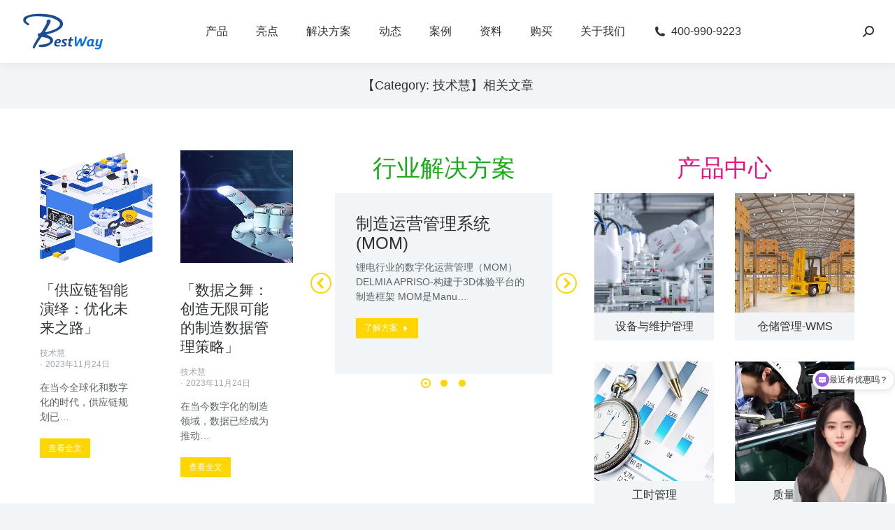

--- FILE ---
content_type: text/html; charset=UTF-8
request_url: https://aprisomom.com/category/information-center/bestway-tech/page/6/
body_size: 24133
content:
<!DOCTYPE html>
<!--[if !(IE 6) | !(IE 7) | !(IE 8)  ]><!-->
<html lang="zh-Hans" class="no-js">
<!--<![endif]-->
<head>
	<meta charset="UTF-8" />
	<meta http-equiv="content-security-policy" content="upgrade-insecure-requests" />
		<meta name="viewport" content="width=device-width, initial-scale=1, maximum-scale=1, user-scalable=0">
		<meta name="theme-color" content="#ffd600"/>	<link rel="profile" href="http://gmpg.org/xfn/11" />
			<title>「供应链智能演绎：优化未来之路」-apriso软件</title><link rel="stylesheet" href="https://aprisomom.com/wp-content/cache/min/1/68f5f713142cd4f7fd1e242e7bed898f.css" media="all" data-minify="1" />
<meta name="keywords" content="技术慧" /> 
<meta name="description" content="百世慧公司为达索系统授权核心代理商提供技术慧--技术支持-解决方案-案例等产品服务。达索MES是一款一体化生产运营管理系统，在ATL、远景电池、武汉楚能电池、诺德铜箔等企业成功实施。" /> 
	        
		<meta name='robots' content='max-image-preview:large' />
<link href='https://fonts.gstatic.com' crossorigin rel='preconnect' />
<link rel="alternate" type="application/rss+xml" title="Delmia apriso &raquo; Feed" href="https://aprisomom.com/feed/" />
<link rel="alternate" type="application/rss+xml" title="Delmia apriso &raquo; 评论 Feed" href="https://aprisomom.com/comments/feed/" />
<link rel="alternate" type="application/rss+xml" title="Delmia apriso &raquo; 技术慧 分类 Feed" href="https://aprisomom.com/category/information-center/bestway-tech/feed/" />
<style id='wp-img-auto-sizes-contain-inline-css' type='text/css'>
img:is([sizes=auto i],[sizes^="auto," i]){contain-intrinsic-size:3000px 1500px}
/*# sourceURL=wp-img-auto-sizes-contain-inline-css */
</style>
<style id='wp-emoji-styles-inline-css' type='text/css'>

	img.wp-smiley, img.emoji {
		display: inline !important;
		border: none !important;
		box-shadow: none !important;
		height: 1em !important;
		width: 1em !important;
		margin: 0 0.07em !important;
		vertical-align: -0.1em !important;
		background: none !important;
		padding: 0 !important;
	}
/*# sourceURL=wp-emoji-styles-inline-css */
</style>

<style id='global-styles-inline-css' type='text/css'>
:root{--wp--preset--aspect-ratio--square: 1;--wp--preset--aspect-ratio--4-3: 4/3;--wp--preset--aspect-ratio--3-4: 3/4;--wp--preset--aspect-ratio--3-2: 3/2;--wp--preset--aspect-ratio--2-3: 2/3;--wp--preset--aspect-ratio--16-9: 16/9;--wp--preset--aspect-ratio--9-16: 9/16;--wp--preset--color--black: #000000;--wp--preset--color--cyan-bluish-gray: #abb8c3;--wp--preset--color--white: #FFF;--wp--preset--color--pale-pink: #f78da7;--wp--preset--color--vivid-red: #cf2e2e;--wp--preset--color--luminous-vivid-orange: #ff6900;--wp--preset--color--luminous-vivid-amber: #fcb900;--wp--preset--color--light-green-cyan: #7bdcb5;--wp--preset--color--vivid-green-cyan: #00d084;--wp--preset--color--pale-cyan-blue: #8ed1fc;--wp--preset--color--vivid-cyan-blue: #0693e3;--wp--preset--color--vivid-purple: #9b51e0;--wp--preset--color--accent: #ffd600;--wp--preset--color--dark-gray: #111;--wp--preset--color--light-gray: #767676;--wp--preset--gradient--vivid-cyan-blue-to-vivid-purple: linear-gradient(135deg,rgb(6,147,227) 0%,rgb(155,81,224) 100%);--wp--preset--gradient--light-green-cyan-to-vivid-green-cyan: linear-gradient(135deg,rgb(122,220,180) 0%,rgb(0,208,130) 100%);--wp--preset--gradient--luminous-vivid-amber-to-luminous-vivid-orange: linear-gradient(135deg,rgb(252,185,0) 0%,rgb(255,105,0) 100%);--wp--preset--gradient--luminous-vivid-orange-to-vivid-red: linear-gradient(135deg,rgb(255,105,0) 0%,rgb(207,46,46) 100%);--wp--preset--gradient--very-light-gray-to-cyan-bluish-gray: linear-gradient(135deg,rgb(238,238,238) 0%,rgb(169,184,195) 100%);--wp--preset--gradient--cool-to-warm-spectrum: linear-gradient(135deg,rgb(74,234,220) 0%,rgb(151,120,209) 20%,rgb(207,42,186) 40%,rgb(238,44,130) 60%,rgb(251,105,98) 80%,rgb(254,248,76) 100%);--wp--preset--gradient--blush-light-purple: linear-gradient(135deg,rgb(255,206,236) 0%,rgb(152,150,240) 100%);--wp--preset--gradient--blush-bordeaux: linear-gradient(135deg,rgb(254,205,165) 0%,rgb(254,45,45) 50%,rgb(107,0,62) 100%);--wp--preset--gradient--luminous-dusk: linear-gradient(135deg,rgb(255,203,112) 0%,rgb(199,81,192) 50%,rgb(65,88,208) 100%);--wp--preset--gradient--pale-ocean: linear-gradient(135deg,rgb(255,245,203) 0%,rgb(182,227,212) 50%,rgb(51,167,181) 100%);--wp--preset--gradient--electric-grass: linear-gradient(135deg,rgb(202,248,128) 0%,rgb(113,206,126) 100%);--wp--preset--gradient--midnight: linear-gradient(135deg,rgb(2,3,129) 0%,rgb(40,116,252) 100%);--wp--preset--font-size--small: 13px;--wp--preset--font-size--medium: 20px;--wp--preset--font-size--large: 36px;--wp--preset--font-size--x-large: 42px;--wp--preset--spacing--20: 0.44rem;--wp--preset--spacing--30: 0.67rem;--wp--preset--spacing--40: 1rem;--wp--preset--spacing--50: 1.5rem;--wp--preset--spacing--60: 2.25rem;--wp--preset--spacing--70: 3.38rem;--wp--preset--spacing--80: 5.06rem;--wp--preset--shadow--natural: 6px 6px 9px rgba(0, 0, 0, 0.2);--wp--preset--shadow--deep: 12px 12px 50px rgba(0, 0, 0, 0.4);--wp--preset--shadow--sharp: 6px 6px 0px rgba(0, 0, 0, 0.2);--wp--preset--shadow--outlined: 6px 6px 0px -3px rgb(255, 255, 255), 6px 6px rgb(0, 0, 0);--wp--preset--shadow--crisp: 6px 6px 0px rgb(0, 0, 0);}:where(.is-layout-flex){gap: 0.5em;}:where(.is-layout-grid){gap: 0.5em;}body .is-layout-flex{display: flex;}.is-layout-flex{flex-wrap: wrap;align-items: center;}.is-layout-flex > :is(*, div){margin: 0;}body .is-layout-grid{display: grid;}.is-layout-grid > :is(*, div){margin: 0;}:where(.wp-block-columns.is-layout-flex){gap: 2em;}:where(.wp-block-columns.is-layout-grid){gap: 2em;}:where(.wp-block-post-template.is-layout-flex){gap: 1.25em;}:where(.wp-block-post-template.is-layout-grid){gap: 1.25em;}.has-black-color{color: var(--wp--preset--color--black) !important;}.has-cyan-bluish-gray-color{color: var(--wp--preset--color--cyan-bluish-gray) !important;}.has-white-color{color: var(--wp--preset--color--white) !important;}.has-pale-pink-color{color: var(--wp--preset--color--pale-pink) !important;}.has-vivid-red-color{color: var(--wp--preset--color--vivid-red) !important;}.has-luminous-vivid-orange-color{color: var(--wp--preset--color--luminous-vivid-orange) !important;}.has-luminous-vivid-amber-color{color: var(--wp--preset--color--luminous-vivid-amber) !important;}.has-light-green-cyan-color{color: var(--wp--preset--color--light-green-cyan) !important;}.has-vivid-green-cyan-color{color: var(--wp--preset--color--vivid-green-cyan) !important;}.has-pale-cyan-blue-color{color: var(--wp--preset--color--pale-cyan-blue) !important;}.has-vivid-cyan-blue-color{color: var(--wp--preset--color--vivid-cyan-blue) !important;}.has-vivid-purple-color{color: var(--wp--preset--color--vivid-purple) !important;}.has-black-background-color{background-color: var(--wp--preset--color--black) !important;}.has-cyan-bluish-gray-background-color{background-color: var(--wp--preset--color--cyan-bluish-gray) !important;}.has-white-background-color{background-color: var(--wp--preset--color--white) !important;}.has-pale-pink-background-color{background-color: var(--wp--preset--color--pale-pink) !important;}.has-vivid-red-background-color{background-color: var(--wp--preset--color--vivid-red) !important;}.has-luminous-vivid-orange-background-color{background-color: var(--wp--preset--color--luminous-vivid-orange) !important;}.has-luminous-vivid-amber-background-color{background-color: var(--wp--preset--color--luminous-vivid-amber) !important;}.has-light-green-cyan-background-color{background-color: var(--wp--preset--color--light-green-cyan) !important;}.has-vivid-green-cyan-background-color{background-color: var(--wp--preset--color--vivid-green-cyan) !important;}.has-pale-cyan-blue-background-color{background-color: var(--wp--preset--color--pale-cyan-blue) !important;}.has-vivid-cyan-blue-background-color{background-color: var(--wp--preset--color--vivid-cyan-blue) !important;}.has-vivid-purple-background-color{background-color: var(--wp--preset--color--vivid-purple) !important;}.has-black-border-color{border-color: var(--wp--preset--color--black) !important;}.has-cyan-bluish-gray-border-color{border-color: var(--wp--preset--color--cyan-bluish-gray) !important;}.has-white-border-color{border-color: var(--wp--preset--color--white) !important;}.has-pale-pink-border-color{border-color: var(--wp--preset--color--pale-pink) !important;}.has-vivid-red-border-color{border-color: var(--wp--preset--color--vivid-red) !important;}.has-luminous-vivid-orange-border-color{border-color: var(--wp--preset--color--luminous-vivid-orange) !important;}.has-luminous-vivid-amber-border-color{border-color: var(--wp--preset--color--luminous-vivid-amber) !important;}.has-light-green-cyan-border-color{border-color: var(--wp--preset--color--light-green-cyan) !important;}.has-vivid-green-cyan-border-color{border-color: var(--wp--preset--color--vivid-green-cyan) !important;}.has-pale-cyan-blue-border-color{border-color: var(--wp--preset--color--pale-cyan-blue) !important;}.has-vivid-cyan-blue-border-color{border-color: var(--wp--preset--color--vivid-cyan-blue) !important;}.has-vivid-purple-border-color{border-color: var(--wp--preset--color--vivid-purple) !important;}.has-vivid-cyan-blue-to-vivid-purple-gradient-background{background: var(--wp--preset--gradient--vivid-cyan-blue-to-vivid-purple) !important;}.has-light-green-cyan-to-vivid-green-cyan-gradient-background{background: var(--wp--preset--gradient--light-green-cyan-to-vivid-green-cyan) !important;}.has-luminous-vivid-amber-to-luminous-vivid-orange-gradient-background{background: var(--wp--preset--gradient--luminous-vivid-amber-to-luminous-vivid-orange) !important;}.has-luminous-vivid-orange-to-vivid-red-gradient-background{background: var(--wp--preset--gradient--luminous-vivid-orange-to-vivid-red) !important;}.has-very-light-gray-to-cyan-bluish-gray-gradient-background{background: var(--wp--preset--gradient--very-light-gray-to-cyan-bluish-gray) !important;}.has-cool-to-warm-spectrum-gradient-background{background: var(--wp--preset--gradient--cool-to-warm-spectrum) !important;}.has-blush-light-purple-gradient-background{background: var(--wp--preset--gradient--blush-light-purple) !important;}.has-blush-bordeaux-gradient-background{background: var(--wp--preset--gradient--blush-bordeaux) !important;}.has-luminous-dusk-gradient-background{background: var(--wp--preset--gradient--luminous-dusk) !important;}.has-pale-ocean-gradient-background{background: var(--wp--preset--gradient--pale-ocean) !important;}.has-electric-grass-gradient-background{background: var(--wp--preset--gradient--electric-grass) !important;}.has-midnight-gradient-background{background: var(--wp--preset--gradient--midnight) !important;}.has-small-font-size{font-size: var(--wp--preset--font-size--small) !important;}.has-medium-font-size{font-size: var(--wp--preset--font-size--medium) !important;}.has-large-font-size{font-size: var(--wp--preset--font-size--large) !important;}.has-x-large-font-size{font-size: var(--wp--preset--font-size--x-large) !important;}
/*# sourceURL=global-styles-inline-css */
</style>

<style id='classic-theme-styles-inline-css' type='text/css'>
/*! This file is auto-generated */
.wp-block-button__link{color:#fff;background-color:#32373c;border-radius:9999px;box-shadow:none;text-decoration:none;padding:calc(.667em + 2px) calc(1.333em + 2px);font-size:1.125em}.wp-block-file__button{background:#32373c;color:#fff;text-decoration:none}
/*# sourceURL=/wp-includes/css/classic-themes.min.css */
</style>











<style id='dt-main-inline-css' type='text/css'>
body #load {
  display: block;
  height: 100%;
  overflow: hidden;
  position: fixed;
  width: 100%;
  z-index: 9901;
  opacity: 1;
  visibility: visible;
  transition: all .35s ease-out;
}
.load-wrap {
  width: 100%;
  height: 100%;
  background-position: center center;
  background-repeat: no-repeat;
  text-align: center;
}
.load-wrap > svg {
  position: absolute;
  top: 50%;
  left: 50%;
  transform: translate(-50%,-50%);
}
#load {
  background-color: #ffffff;
}
.uil-default rect:not(.bk) {
  fill: #ffd600;
}
.uil-ring > path {
  fill: #ffd600;
}
.ring-loader .circle {
  fill: #ffd600;
}
.ring-loader .moving-circle {
  fill: #ffd600;
}
.uil-hourglass .glass {
  stroke: #ffd600;
}
.uil-hourglass .sand {
  fill: #ffd600;
}
.spinner-loader .load-wrap {
  background-image: url("data:image/svg+xml,%3Csvg width='75px' height='75px' xmlns='http://www.w3.org/2000/svg' viewBox='0 0 100 100' preserveAspectRatio='xMidYMid' class='uil-default'%3E%3Crect x='0' y='0' width='100' height='100' fill='none' class='bk'%3E%3C/rect%3E%3Crect  x='46.5' y='40' width='7' height='20' rx='5' ry='5' fill='%23ffd600' transform='rotate(0 50 50) translate(0 -30)'%3E  %3Canimate attributeName='opacity' from='1' to='0' dur='1s' begin='0s' repeatCount='indefinite'/%3E%3C/rect%3E%3Crect  x='46.5' y='40' width='7' height='20' rx='5' ry='5' fill='%23ffd600' transform='rotate(30 50 50) translate(0 -30)'%3E  %3Canimate attributeName='opacity' from='1' to='0' dur='1s' begin='0.08333333333333333s' repeatCount='indefinite'/%3E%3C/rect%3E%3Crect  x='46.5' y='40' width='7' height='20' rx='5' ry='5' fill='%23ffd600' transform='rotate(60 50 50) translate(0 -30)'%3E  %3Canimate attributeName='opacity' from='1' to='0' dur='1s' begin='0.16666666666666666s' repeatCount='indefinite'/%3E%3C/rect%3E%3Crect  x='46.5' y='40' width='7' height='20' rx='5' ry='5' fill='%23ffd600' transform='rotate(90 50 50) translate(0 -30)'%3E  %3Canimate attributeName='opacity' from='1' to='0' dur='1s' begin='0.25s' repeatCount='indefinite'/%3E%3C/rect%3E%3Crect  x='46.5' y='40' width='7' height='20' rx='5' ry='5' fill='%23ffd600' transform='rotate(120 50 50) translate(0 -30)'%3E  %3Canimate attributeName='opacity' from='1' to='0' dur='1s' begin='0.3333333333333333s' repeatCount='indefinite'/%3E%3C/rect%3E%3Crect  x='46.5' y='40' width='7' height='20' rx='5' ry='5' fill='%23ffd600' transform='rotate(150 50 50) translate(0 -30)'%3E  %3Canimate attributeName='opacity' from='1' to='0' dur='1s' begin='0.4166666666666667s' repeatCount='indefinite'/%3E%3C/rect%3E%3Crect  x='46.5' y='40' width='7' height='20' rx='5' ry='5' fill='%23ffd600' transform='rotate(180 50 50) translate(0 -30)'%3E  %3Canimate attributeName='opacity' from='1' to='0' dur='1s' begin='0.5s' repeatCount='indefinite'/%3E%3C/rect%3E%3Crect  x='46.5' y='40' width='7' height='20' rx='5' ry='5' fill='%23ffd600' transform='rotate(210 50 50) translate(0 -30)'%3E  %3Canimate attributeName='opacity' from='1' to='0' dur='1s' begin='0.5833333333333334s' repeatCount='indefinite'/%3E%3C/rect%3E%3Crect  x='46.5' y='40' width='7' height='20' rx='5' ry='5' fill='%23ffd600' transform='rotate(240 50 50) translate(0 -30)'%3E  %3Canimate attributeName='opacity' from='1' to='0' dur='1s' begin='0.6666666666666666s' repeatCount='indefinite'/%3E%3C/rect%3E%3Crect  x='46.5' y='40' width='7' height='20' rx='5' ry='5' fill='%23ffd600' transform='rotate(270 50 50) translate(0 -30)'%3E  %3Canimate attributeName='opacity' from='1' to='0' dur='1s' begin='0.75s' repeatCount='indefinite'/%3E%3C/rect%3E%3Crect  x='46.5' y='40' width='7' height='20' rx='5' ry='5' fill='%23ffd600' transform='rotate(300 50 50) translate(0 -30)'%3E  %3Canimate attributeName='opacity' from='1' to='0' dur='1s' begin='0.8333333333333334s' repeatCount='indefinite'/%3E%3C/rect%3E%3Crect  x='46.5' y='40' width='7' height='20' rx='5' ry='5' fill='%23ffd600' transform='rotate(330 50 50) translate(0 -30)'%3E  %3Canimate attributeName='opacity' from='1' to='0' dur='1s' begin='0.9166666666666666s' repeatCount='indefinite'/%3E%3C/rect%3E%3C/svg%3E");
}
.ring-loader .load-wrap {
  background-image: url("data:image/svg+xml,%3Csvg xmlns='http://www.w3.org/2000/svg' viewBox='0 0 32 32' width='72' height='72' fill='%23ffd600'%3E   %3Cpath opacity='.25' d='M16 0 A16 16 0 0 0 16 32 A16 16 0 0 0 16 0 M16 4 A12 12 0 0 1 16 28 A12 12 0 0 1 16 4'/%3E   %3Cpath d='M16 0 A16 16 0 0 1 32 16 L28 16 A12 12 0 0 0 16 4z'%3E     %3CanimateTransform attributeName='transform' type='rotate' from='0 16 16' to='360 16 16' dur='0.8s' repeatCount='indefinite' /%3E   %3C/path%3E %3C/svg%3E");
}
.hourglass-loader .load-wrap {
  background-image: url("data:image/svg+xml,%3Csvg xmlns='http://www.w3.org/2000/svg' viewBox='0 0 32 32' width='72' height='72' fill='%23ffd600'%3E   %3Cpath transform='translate(2)' d='M0 12 V20 H4 V12z'%3E      %3Canimate attributeName='d' values='M0 12 V20 H4 V12z; M0 4 V28 H4 V4z; M0 12 V20 H4 V12z; M0 12 V20 H4 V12z' dur='1.2s' repeatCount='indefinite' begin='0' keytimes='0;.2;.5;1' keySplines='0.2 0.2 0.4 0.8;0.2 0.6 0.4 0.8;0.2 0.8 0.4 0.8' calcMode='spline'  /%3E   %3C/path%3E   %3Cpath transform='translate(8)' d='M0 12 V20 H4 V12z'%3E     %3Canimate attributeName='d' values='M0 12 V20 H4 V12z; M0 4 V28 H4 V4z; M0 12 V20 H4 V12z; M0 12 V20 H4 V12z' dur='1.2s' repeatCount='indefinite' begin='0.2' keytimes='0;.2;.5;1' keySplines='0.2 0.2 0.4 0.8;0.2 0.6 0.4 0.8;0.2 0.8 0.4 0.8' calcMode='spline'  /%3E   %3C/path%3E   %3Cpath transform='translate(14)' d='M0 12 V20 H4 V12z'%3E     %3Canimate attributeName='d' values='M0 12 V20 H4 V12z; M0 4 V28 H4 V4z; M0 12 V20 H4 V12z; M0 12 V20 H4 V12z' dur='1.2s' repeatCount='indefinite' begin='0.4' keytimes='0;.2;.5;1' keySplines='0.2 0.2 0.4 0.8;0.2 0.6 0.4 0.8;0.2 0.8 0.4 0.8' calcMode='spline' /%3E   %3C/path%3E   %3Cpath transform='translate(20)' d='M0 12 V20 H4 V12z'%3E     %3Canimate attributeName='d' values='M0 12 V20 H4 V12z; M0 4 V28 H4 V4z; M0 12 V20 H4 V12z; M0 12 V20 H4 V12z' dur='1.2s' repeatCount='indefinite' begin='0.6' keytimes='0;.2;.5;1' keySplines='0.2 0.2 0.4 0.8;0.2 0.6 0.4 0.8;0.2 0.8 0.4 0.8' calcMode='spline' /%3E   %3C/path%3E   %3Cpath transform='translate(26)' d='M0 12 V20 H4 V12z'%3E     %3Canimate attributeName='d' values='M0 12 V20 H4 V12z; M0 4 V28 H4 V4z; M0 12 V20 H4 V12z; M0 12 V20 H4 V12z' dur='1.2s' repeatCount='indefinite' begin='0.8' keytimes='0;.2;.5;1' keySplines='0.2 0.2 0.4 0.8;0.2 0.6 0.4 0.8;0.2 0.8 0.4 0.8' calcMode='spline' /%3E   %3C/path%3E %3C/svg%3E");
}

/*# sourceURL=dt-main-inline-css */
</style>
<link rel='stylesheet' id='the7-font-css' href='https://aprisomom.com/wp-content/themes/dt-the7/fonts/icomoon-the7-font/icomoon-the7-font.min.css?ver=9.7.0' type='text/css' media='all' />













<script type="text/javascript" src="https://aprisomom.com/wp-includes/js/jquery/jquery.min.js?ver=3.7.1" id="jquery-core-js" defer></script>
<script type="text/javascript" src="https://aprisomom.com/wp-includes/js/jquery/jquery-migrate.min.js?ver=3.4.1" id="jquery-migrate-js" defer></script>
<script type="text/javascript" id="dt-above-fold-js-extra">
/* <![CDATA[ */
var dtLocal = {"themeUrl":"https://aprisomom.com/wp-content/themes/dt-the7","passText":"\u8981\u67e5\u770b\u8be5\u53d7\u4fdd\u62a4\u7684\u6587\u7ae0\uff0c\u8bf7\u5728\u4e0b\u9762\u8f93\u5165\u5bc6\u7801\uff1a","moreButtonText":{"loading":"\u52a0\u8f7d\u4e2d\u2026\u2026","loadMore":"\u52a0\u8f7d\u66f4\u591a"},"postID":"49099","ajaxurl":"https://aprisomom.com/wp-admin/admin-ajax.php","REST":{"baseUrl":"https://aprisomom.com/wp-json/the7/v1","endpoints":{"sendMail":"/send-mail"}},"contactMessages":{"required":"One or more fields have an error. Please check and try again.","terms":"\u8bf7\u63a5\u53d7\u9690\u79c1\u653f\u7b56\u3002","fillTheCaptchaError":"\u8bf7\u586b\u5199\u9a8c\u8bc1\u7801\u3002"},"captchaSiteKey":"","ajaxNonce":"82e620219c","pageData":{"type":"archive","template":"page","layout":null},"themeSettings":{"smoothScroll":"off","lazyLoading":false,"accentColor":{"mode":"solid","color":"#ffd600"},"desktopHeader":{"height":90},"ToggleCaptionEnabled":"disabled","ToggleCaption":"Navigation","floatingHeader":{"showAfter":140,"showMenu":true,"height":54,"logo":{"showLogo":true,"html":"\u003Cimg class=\" preload-me\" src=\"https://aprisomom.com/wp-content/uploads/2024/02/BestWay-logo2.png\" srcset=\"https://aprisomom.com/wp-content/uploads/2024/02/BestWay-logo2.png 120w, https://aprisomom.com/wp-content/uploads/2024/02/BestWay-logo2.png 120w\" width=\"120\" height=\"73\"   sizes=\"120px\" alt=\"Delmia apriso\" /\u003E","url":"https://aprisomom.com/"}},"topLine":{"floatingTopLine":{"logo":{"showLogo":false,"html":""}}},"mobileHeader":{"firstSwitchPoint":900,"secondSwitchPoint":768,"firstSwitchPointHeight":54,"secondSwitchPointHeight":54,"mobileToggleCaptionEnabled":"disabled","mobileToggleCaption":"Menu"},"stickyMobileHeaderFirstSwitch":{"logo":{"html":"\u003Cimg class=\" preload-me\" src=\"https://aprisomom.com/wp-content/uploads/2024/02/BestWay-logo2.png\" srcset=\"https://aprisomom.com/wp-content/uploads/2024/02/BestWay-logo2.png 120w, https://aprisomom.com/wp-content/uploads/2024/02/BestWay-logo2.png 120w\" width=\"120\" height=\"73\"   sizes=\"120px\" alt=\"Delmia apriso\" /\u003E"}},"stickyMobileHeaderSecondSwitch":{"logo":{"html":"\u003Cimg class=\" preload-me\" src=\"https://aprisomom.com/wp-content/uploads/2024/02/BestWay-logo2.png\" srcset=\"https://aprisomom.com/wp-content/uploads/2024/02/BestWay-logo2.png 120w, https://aprisomom.com/wp-content/uploads/2024/02/BestWay-logo2.png 120w\" width=\"120\" height=\"73\"   sizes=\"120px\" alt=\"Delmia apriso\" /\u003E"}},"content":{"textColor":"#586368","headerColor":"#2b3135"},"sidebar":{"switchPoint":768},"boxedWidth":"1340px","stripes":{"stripe1":{"textColor":"#787d85","headerColor":"#3b3f4a"},"stripe2":{"textColor":"#8b9199","headerColor":"#ffffff"},"stripe3":{"textColor":"#ffffff","headerColor":"#ffffff"}}},"elementor":{"settings":{"container_width":1300}}};
var dtShare = {"shareButtonText":{"facebook":"\u5206\u4eab\u5230Facebook","twitter":"\u63a8\u7279","pinterest":"Pin it\uff08\u793e\u4ea4\uff09","linkedin":"\u5206\u4eab\u5230Linkedin","whatsapp":"\u5206\u4eab\u5230Whatsapp"},"overlayOpacity":"85"};
//# sourceURL=dt-above-fold-js-extra
/* ]]> */
</script>
<script type="text/javascript" src="https://aprisomom.com/wp-content/themes/dt-the7/js-lite/above-the-fold.min.js?ver=9.7.0" id="dt-above-fold-js" defer></script>
<link rel="https://api.w.org/" href="https://aprisomom.com/wp-json/" /><link rel="alternate" title="JSON" type="application/json" href="https://aprisomom.com/wp-json/wp/v2/categories/314" /><link rel="EditURI" type="application/rsd+xml" title="RSD" href="https://aprisomom.com/xmlrpc.php?rsd" />
<meta name="generator" content="WordPress 6.9" />

		<link rel="icon" href="https://aprisomom.com/wp-content/uploads/2021/02/apriso_logo_006.png" type="image/png" sizes="16x16"/><link rel="icon" href="https://aprisomom.com/wp-content/uploads/2021/02/apriso_logo_07.png" type="image/png" sizes="32x32"/><noscript><style id="rocket-lazyload-nojs-css">.rll-youtube-player, [data-lazy-src]{display:none !important;}</style></noscript>


</head>
<body class="archive paged category category-bestway-tech category-314 wp-custom-logo wp-embed-responsive paged-6 category-paged-6 wp-theme-dt-the7 the7-core-ver-2.5.5.2 title-off dt-responsive-on right-mobile-menu-close-icon ouside-menu-close-icon mobile-hamburger-close-bg-enable mobile-hamburger-close-bg-hover-enable  fade-small-mobile-menu-close-icon fade-medium-menu-close-icon srcset-enabled btn-flat custom-btn-color custom-btn-hover-color phantom-sticky phantom-shadow-decoration phantom-custom-logo-on sticky-mobile-header top-header first-switch-logo-left first-switch-menu-right second-switch-logo-left second-switch-menu-right right-mobile-menu layzr-loading-on no-avatars popup-message-style dt-fa-compatibility the7-ver-9.7.0 elementor-default elementor-template-full-width elementor-clear-template elementor-kit-29853 elementor-page-44777">
<!-- The7 9.7.0 -->
<div id="load" class="spinner-loader">
	<div class="load-wrap"></div>
</div>
<div id="page" >
	<a class="skip-link screen-reader-text" href="#content">跳转至内容</a>

<div class="masthead inline-header center widgets full-height full-width shadow-decoration shadow-mobile-header-decoration x-move-mobile-icon show-sub-menu-on-hover show-device-logo show-mobile-logo"  role="banner">

	<div class="top-bar full-width-line top-bar-empty top-bar-line-hide">
	<div class="top-bar-bg" ></div>
	<div class="mini-widgets left-widgets"></div><div class="mini-widgets right-widgets"></div></div>

	<header class="header-bar">

		<div class="branding">
	<div id="site-title" class="assistive-text">Delmia apriso</div>
	<div id="site-description" class="assistive-text">全球制造运营管理 | 达索系统</div>
	<a class="" href="https://aprisomom.com/"><img class=" preload-me" src="data:image/svg+xml,%3Csvg%20xmlns='http://www.w3.org/2000/svg'%20viewBox='0%200%20120%2073'%3E%3C/svg%3E" data-lazy-srcset="https://aprisomom.com/wp-content/uploads/2024/02/BestWay-logo2.png 120w, https://aprisomom.com/wp-content/uploads/2024/02/BestWay-logo2.png 120w" width="120" height="73"   data-lazy-sizes="120px" alt="Delmia apriso" data-lazy-src="https://aprisomom.com/wp-content/uploads/2024/02/BestWay-logo2.png" /><noscript><img class=" preload-me" src="https://aprisomom.com/wp-content/uploads/2024/02/BestWay-logo2.png" srcset="https://aprisomom.com/wp-content/uploads/2024/02/BestWay-logo2.png 120w, https://aprisomom.com/wp-content/uploads/2024/02/BestWay-logo2.png 120w" width="120" height="73"   sizes="120px" alt="Delmia apriso" /></noscript><img class="mobile-logo preload-me" src="data:image/svg+xml,%3Csvg%20xmlns='http://www.w3.org/2000/svg'%20viewBox='0%200%20120%2073'%3E%3C/svg%3E" data-lazy-srcset="https://aprisomom.com/wp-content/uploads/2024/02/BestWay-logo2.png 120w, https://aprisomom.com/wp-content/uploads/2024/02/BestWay-logo2.png 120w" width="120" height="73"   data-lazy-sizes="120px" alt="Delmia apriso" data-lazy-src="https://aprisomom.com/wp-content/uploads/2024/02/BestWay-logo2.png" /><noscript><img class="mobile-logo preload-me" src="https://aprisomom.com/wp-content/uploads/2024/02/BestWay-logo2.png" srcset="https://aprisomom.com/wp-content/uploads/2024/02/BestWay-logo2.png 120w, https://aprisomom.com/wp-content/uploads/2024/02/BestWay-logo2.png 120w" width="120" height="73"   sizes="120px" alt="Delmia apriso" /></noscript></a></div>

		<ul id="primary-menu" class="main-nav underline-decoration l-to-r-line outside-item-remove-margin" role="menubar"><li class="menu-item menu-item-type-post_type menu-item-object-page menu-item-30522 first" role="presentation"><a href='https://aprisomom.com/products/' target='_blank' data-level='1' role="menuitem"><span class="menu-item-text"><span class="menu-text">产品</span></span></a></li> <li class="menu-item menu-item-type-post_type menu-item-object-page menu-item-30523" role="presentation"><a href='https://aprisomom.com/highlight/' target='_blank' data-level='1' role="menuitem"><span class="menu-item-text"><span class="menu-text">亮点</span></span></a></li> <li class="menu-item menu-item-type-post_type menu-item-object-page menu-item-44920" role="presentation"><a href='https://aprisomom.com/solutions-2/' data-level='1' role="menuitem"><span class="menu-item-text"><span class="menu-text">解决方案</span></span></a></li> <li class="menu-item menu-item-type-custom menu-item-object-custom menu-item-40732" role="presentation"><a href='https://aprisomom.com/information' data-level='1' role="menuitem"><span class="menu-item-text"><span class="menu-text">动态</span></span></a></li> <li class="menu-item menu-item-type-post_type menu-item-object-page menu-item-45271" role="presentation"><a href='https://aprisomom.com/cases/' data-level='1' role="menuitem"><span class="menu-item-text"><span class="menu-text">案例</span></span></a></li> <li class="menu-item menu-item-type-custom menu-item-object-custom menu-item-40742" role="presentation"><a href='https://aprisomom.com/apriso-download' data-level='1' role="menuitem"><span class="menu-item-text"><span class="menu-text">资料</span></span></a></li> <li class="menu-item menu-item-type-custom menu-item-object-custom menu-item-40815" role="presentation"><a href='https://aprisomom.com/price' data-level='1' role="menuitem"><span class="menu-item-text"><span class="menu-text">购买</span></span></a></li> <li class="menu-item menu-item-type-post_type menu-item-object-page menu-item-30531" role="presentation"><a href='https://aprisomom.com/about/' target='_blank' data-level='1' role="menuitem"><span class="menu-item-text"><span class="menu-text">关于我们</span></span></a></li> <li class="menu-item menu-item-type-post_type menu-item-object-page menu-item-30530" role="presentation"><a href='https://aprisomom.com/contact/' target='_blank' class=' mega-menu-img mega-menu-img-left' data-level='1' role="menuitem"><i class="fa-fw icomoon-the7-font-the7-phone-05" style="margin: 0px 6px 0px 0px;" ></i><span class="menu-item-text"><span class="menu-text">400-990-9223</span></span></a></li> </ul>
		<div class="mini-widgets"><div class="mini-search show-on-desktop near-logo-first-switch near-logo-second-switch popup-search custom-icon"><form class="searchform mini-widget-searchform" role="search" method="get" action="https://aprisomom.com/">

	<div class="screen-reader-text">搜索：</div>

	
		<a href="" class="submit text-disable"><i class=" mw-icon icomoon-the7-font-icon-gallery-011-2"></i></a>
		<div class="popup-search-wrap">
			<input type="text" class="field searchform-s" name="s" value="" placeholder="Search..." title="搜索表单"/>
			<a href="" class="search-icon"><i class="icomoon-the7-font-icon-gallery-011-2"></i></a>
		</div>

			<input type="submit" class="assistive-text searchsubmit" value="Go!"/>
</form>
</div></div>
	</header>

</div>
<div class="dt-mobile-header mobile-menu-show-divider">
	<div class="dt-close-mobile-menu-icon"><div class="close-line-wrap"><span class="close-line"></span><span class="close-line"></span><span class="close-line"></span></div></div>	<ul id="mobile-menu" class="mobile-main-nav" role="menubar">
		<li class="menu-item menu-item-type-post_type menu-item-object-page menu-item-30522 first" role="presentation"><a href='https://aprisomom.com/products/' target='_blank' data-level='1' role="menuitem"><span class="menu-item-text"><span class="menu-text">产品</span></span></a></li> <li class="menu-item menu-item-type-post_type menu-item-object-page menu-item-30523" role="presentation"><a href='https://aprisomom.com/highlight/' target='_blank' data-level='1' role="menuitem"><span class="menu-item-text"><span class="menu-text">亮点</span></span></a></li> <li class="menu-item menu-item-type-post_type menu-item-object-page menu-item-44920" role="presentation"><a href='https://aprisomom.com/solutions-2/' data-level='1' role="menuitem"><span class="menu-item-text"><span class="menu-text">解决方案</span></span></a></li> <li class="menu-item menu-item-type-custom menu-item-object-custom menu-item-40732" role="presentation"><a href='https://aprisomom.com/information' data-level='1' role="menuitem"><span class="menu-item-text"><span class="menu-text">动态</span></span></a></li> <li class="menu-item menu-item-type-post_type menu-item-object-page menu-item-45271" role="presentation"><a href='https://aprisomom.com/cases/' data-level='1' role="menuitem"><span class="menu-item-text"><span class="menu-text">案例</span></span></a></li> <li class="menu-item menu-item-type-custom menu-item-object-custom menu-item-40742" role="presentation"><a href='https://aprisomom.com/apriso-download' data-level='1' role="menuitem"><span class="menu-item-text"><span class="menu-text">资料</span></span></a></li> <li class="menu-item menu-item-type-custom menu-item-object-custom menu-item-40815" role="presentation"><a href='https://aprisomom.com/price' data-level='1' role="menuitem"><span class="menu-item-text"><span class="menu-text">购买</span></span></a></li> <li class="menu-item menu-item-type-post_type menu-item-object-page menu-item-30531" role="presentation"><a href='https://aprisomom.com/about/' target='_blank' data-level='1' role="menuitem"><span class="menu-item-text"><span class="menu-text">关于我们</span></span></a></li> <li class="menu-item menu-item-type-post_type menu-item-object-page menu-item-30530" role="presentation"><a href='https://aprisomom.com/contact/' target='_blank' class=' mega-menu-img mega-menu-img-left' data-level='1' role="menuitem"><i class="fa-fw icomoon-the7-font-the7-phone-05" style="margin: 0px 6px 0px 0px;" ></i><span class="menu-item-text"><span class="menu-text">400-990-9223</span></span></a></li> 	</ul>
	<div class='mobile-mini-widgets-in-menu'></div>
</div>



<div id="main" class="sidebar-none sidebar-divider-off">

	
	<div class="main-gradient"></div>
	<div class="wf-wrap">
	<div class="wf-container-main">

	

<!-- 百度沟通 -->



	<div id="content" class="content" role="main">

				<div data-elementor-type="archive" data-elementor-id="44777" class="elementor elementor-44777 elementor-location-archive" data-elementor-settings="[]">
		<div class="elementor-section-wrap">
					<section class="elementor-section elementor-top-section elementor-element elementor-element-620ca33f elementor-section-full_width elementor-section-height-default elementor-section-height-default" data-id="620ca33f" data-element_type="section" data-settings="{&quot;background_background&quot;:&quot;classic&quot;}">
						<div class="elementor-container elementor-column-gap-no">
							<div class="elementor-row">
					<div class="elementor-column elementor-col-100 elementor-top-column elementor-element elementor-element-cf8b2e9" data-id="cf8b2e9" data-element_type="column" data-settings="{&quot;background_background&quot;:&quot;classic&quot;}">
			<div class="elementor-column-wrap elementor-element-populated">
							<div class="elementor-widget-wrap">
						<div class="elementor-element elementor-element-8a0b988 elementor-widget elementor-widget-theme-archive-title elementor-page-title elementor-widget-heading" data-id="8a0b988" data-element_type="widget" data-widget_type="theme-archive-title.default">
				<div class="elementor-widget-container">
			<h1 class="elementor-heading-title elementor-size-default">【Category: 技术慧】相关文章</h1>		</div>
				</div>
						</div>
					</div>
		</div>
								</div>
					</div>
		</section>
				<section class="elementor-section elementor-top-section elementor-element elementor-element-45cd557a elementor-section-boxed elementor-section-height-default elementor-section-height-default" data-id="45cd557a" data-element_type="section">
						<div class="elementor-container elementor-column-gap-wider">
							<div class="elementor-row">
					<div class="elementor-column elementor-col-20 elementor-top-column elementor-element elementor-element-6fb4e632" data-id="6fb4e632" data-element_type="column">
			<div class="elementor-column-wrap">
							<div class="elementor-widget-wrap">
								</div>
					</div>
		</div>
				<div class="elementor-column elementor-col-20 elementor-top-column elementor-element elementor-element-9da800b" data-id="9da800b" data-element_type="column">
			<div class="elementor-column-wrap elementor-element-populated">
							<div class="elementor-widget-wrap">
						<div class="elementor-element elementor-element-29cadb96 elementor-widget elementor-widget-the7_elements" data-id="29cadb96" data-element_type="widget" data-widget_type="the7_elements.default">
				<div class="elementor-widget-container">
			<div  class="portfolio-shortcode the7-elementor-widget the7_elements-29cadb96 mode-grid dt-css-grid-wrap classic-layout-list description-under-image quick-scale-img content-bg-on resize-by-browser-width loading-effect-none jquery-filter"  data-padding="20px" data-cur-page="6" data-post-limit="-1" data-pagination-mode="none" data-mobile-columns-num="1" data-tablet-columns-num="2" data-desktop-columns-num="2" data-wide-desktop-columns-num="2"><div class="dt-css-grid custom-pagination-handler"><div class="visible wf-cell" data-post-id="49099" data-date="2023-11-24T13:37:32+08:00" data-name="「供应链智能演绎：优化未来之路」"><article class="post visible post-49099 type-post status-publish format-standard has-post-thumbnail hentry category-bestway-tech tag-884 tag-851 tag-463 tag-861 tag-1265 category-314 description-off" data-name="「供应链智能演绎：优化未来之路」" data-date="2023-11-24T13:37:32+08:00">

	<div class="post-thumbnail-wrap rollover-active">
		<div class="post-thumbnail">

			<a href="https://aprisomom.com/49099/" class="post-thumbnail-rollover layzr-bg" aria-label="文章图片" rel="nofollow"><img class="preload-me lazy-load" src="data:image/svg+xml,%3Csvg%20xmlns%3D&#39;http%3A%2F%2Fwww.w3.org%2F2000%2Fsvg&#39;%20viewBox%3D&#39;0%200%20400%20400&#39;%2F%3E" data-src="https://aprisomom.com/wp-content/uploads/2023/07/35-400x400.jpg" data-srcset="https://aprisomom.com/wp-content/uploads/2023/07/35-400x400.jpg 400w" alt="「供应链智能演绎：优化未来之路」" title="35" width="400" height="400"  /></a><div class="project-links-container"><a href="https://aprisomom.com/49099/" class="project-details" aria-label="详细信息链接" rel="nofollow"><span aria-hidden="true" class=" icomoon-the7-font-the7-plus-02"></span></a></div>
		</div>
	</div>


<div class="post-entry-content">

	<h4 class="ele-entry-title"><a href="https://aprisomom.com/49099/" title="「供应链智能演绎：优化未来之路」" rel="bookmark">「供应链智能演绎：优化未来之路」</a></h4><div class="entry-meta"><span class="meta-item category-link"><span>技术慧</span></span><span class="meta-item data-link"><time class="entry-date updated" datetime="2023-11-24T13:37:32+08:00">2023年11月24日</time></span></div><div class="entry-excerpt"><p>在当今全球化和数字化的时代，供应链规划已&hellip;</p>
</div>
<a class="post-details details-type-btn dt-btn-s dt-btn" href="https://aprisomom.com/49099/" rel="nofollow" aria-label="更多关于 「供应链智能演绎：优化未来之路」"><span>查看全文</span></a>
</div></article></div><div class="visible wf-cell" data-post-id="49097" data-date="2023-11-24T13:36:38+08:00" data-name="「数据之舞：创造无限可能的制造数据管理策略」"><article class="post visible post-49097 type-post status-publish format-standard has-post-thumbnail hentry category-bestway-tech tag-1385 tag-851 tag-863 tag-862 tag-1865 category-314 description-off" data-name="「数据之舞：创造无限可能的制造数据管理策略」" data-date="2023-11-24T13:36:38+08:00">

	<div class="post-thumbnail-wrap rollover-active">
		<div class="post-thumbnail">

			<a href="https://aprisomom.com/49097/" class="post-thumbnail-rollover layzr-bg" aria-label="文章图片" rel="nofollow"><img class="preload-me lazy-load" src="data:image/svg+xml,%3Csvg%20xmlns%3D&#39;http%3A%2F%2Fwww.w3.org%2F2000%2Fsvg&#39;%20viewBox%3D&#39;0%200%20400%20400&#39;%2F%3E" data-src="https://aprisomom.com/wp-content/uploads/2023/07/34-400x400.jpg" data-srcset="https://aprisomom.com/wp-content/uploads/2023/07/34-400x400.jpg 400w" alt="「数据之舞：创造无限可能的制造数据管理策略」" title="34" width="400" height="400"  /></a><div class="project-links-container"><a href="https://aprisomom.com/49097/" class="project-details" aria-label="详细信息链接" rel="nofollow"><span aria-hidden="true" class=" icomoon-the7-font-the7-plus-02"></span></a></div>
		</div>
	</div>


<div class="post-entry-content">

	<h4 class="ele-entry-title"><a href="https://aprisomom.com/49097/" title="「数据之舞：创造无限可能的制造数据管理策略」" rel="bookmark">「数据之舞：创造无限可能的制造数据管理策略」</a></h4><div class="entry-meta"><span class="meta-item category-link"><span>技术慧</span></span><span class="meta-item data-link"><time class="entry-date updated" datetime="2023-11-24T13:36:38+08:00">2023年11月24日</time></span></div><div class="entry-excerpt"><p>在当今数字化的制造领域，数据已经成为推动&hellip;</p>
</div>
<a class="post-details details-type-btn dt-btn-s dt-btn" href="https://aprisomom.com/49097/" rel="nofollow" aria-label="更多关于 「数据之舞：创造无限可能的制造数据管理策略」"><span>查看全文</span></a>
</div></article></div><div class="visible wf-cell" data-post-id="49095" data-date="2023-11-24T13:35:47+08:00" data-name="「智慧协同：引领未来制造新风向」"><article class="post visible post-49095 type-post status-publish format-standard has-post-thumbnail hentry category-bestway-tech tag-863 tag-874 tag-876 tag-1040 tag-1064 category-314 description-off" data-name="「智慧协同：引领未来制造新风向」" data-date="2023-11-24T13:35:47+08:00">

	<div class="post-thumbnail-wrap rollover-active">
		<div class="post-thumbnail">

			<a href="https://aprisomom.com/49095/" class="post-thumbnail-rollover layzr-bg" aria-label="文章图片" rel="nofollow"><img class="preload-me lazy-load" src="data:image/svg+xml,%3Csvg%20xmlns%3D&#39;http%3A%2F%2Fwww.w3.org%2F2000%2Fsvg&#39;%20viewBox%3D&#39;0%200%20400%20400&#39;%2F%3E" data-src="https://aprisomom.com/wp-content/uploads/2023/07/56-400x400.jpg" data-srcset="https://aprisomom.com/wp-content/uploads/2023/07/56-400x400.jpg 400w" alt="「智慧协同：引领未来制造新风向」" title="56" width="400" height="400"  /></a><div class="project-links-container"><a href="https://aprisomom.com/49095/" class="project-details" aria-label="详细信息链接" rel="nofollow"><span aria-hidden="true" class=" icomoon-the7-font-the7-plus-02"></span></a></div>
		</div>
	</div>


<div class="post-entry-content">

	<h4 class="ele-entry-title"><a href="https://aprisomom.com/49095/" title="「智慧协同：引领未来制造新风向」" rel="bookmark">「智慧协同：引领未来制造新风向」</a></h4><div class="entry-meta"><span class="meta-item category-link"><span>技术慧</span></span><span class="meta-item data-link"><time class="entry-date updated" datetime="2023-11-24T13:35:47+08:00">2023年11月24日</time></span></div><div class="entry-excerpt"><p>在当今飞速发展的科技时代，制造业正迎来一&hellip;</p>
</div>
<a class="post-details details-type-btn dt-btn-s dt-btn" href="https://aprisomom.com/49095/" rel="nofollow" aria-label="更多关于 「智慧协同：引领未来制造新风向」"><span>查看全文</span></a>
</div></article></div><div class="visible wf-cell" data-post-id="49093" data-date="2023-11-24T13:35:15+08:00" data-name="「智能制造时代下的制造管理革命」"><article class="post visible post-49093 type-post status-publish format-standard has-post-thumbnail hentry category-bestway-tech tag-863 tag-876 tag-194 tag-861 tag-858 category-314 description-off" data-name="「智能制造时代下的制造管理革命」" data-date="2023-11-24T13:35:15+08:00">

	<div class="post-thumbnail-wrap rollover-active">
		<div class="post-thumbnail">

			<a href="https://aprisomom.com/49093/" class="post-thumbnail-rollover layzr-bg" aria-label="文章图片" rel="nofollow"><img class="preload-me lazy-load" src="data:image/svg+xml,%3Csvg%20xmlns%3D&#39;http%3A%2F%2Fwww.w3.org%2F2000%2Fsvg&#39;%20viewBox%3D&#39;0%200%20400%20400&#39;%2F%3E" data-src="https://aprisomom.com/wp-content/uploads/2023/07/20-400x400.jpg" data-srcset="https://aprisomom.com/wp-content/uploads/2023/07/20-400x400.jpg 400w" alt="「智能制造时代下的制造管理革命」" title="20" width="400" height="400"  /></a><div class="project-links-container"><a href="https://aprisomom.com/49093/" class="project-details" aria-label="详细信息链接" rel="nofollow"><span aria-hidden="true" class=" icomoon-the7-font-the7-plus-02"></span></a></div>
		</div>
	</div>


<div class="post-entry-content">

	<h4 class="ele-entry-title"><a href="https://aprisomom.com/49093/" title="「智能制造时代下的制造管理革命」" rel="bookmark">「智能制造时代下的制造管理革命」</a></h4><div class="entry-meta"><span class="meta-item category-link"><span>技术慧</span></span><span class="meta-item data-link"><time class="entry-date updated" datetime="2023-11-24T13:35:15+08:00">2023年11月24日</time></span></div><div class="entry-excerpt"><p>随着科技的不断发展，智能制造正日益成为制&hellip;</p>
</div>
<a class="post-details details-type-btn dt-btn-s dt-btn" href="https://aprisomom.com/49093/" rel="nofollow" aria-label="更多关于 「智能制造时代下的制造管理革命」"><span>查看全文</span></a>
</div></article></div><div class="visible wf-cell" data-post-id="49091" data-date="2023-11-24T13:34:36+08:00" data-name="MES工时智能化管理：提升生产效能的未来利器"><article class="post visible post-49091 type-post status-publish format-standard has-post-thumbnail hentry category-bestway-tech tag-mes tag-860 tag-1168 tag-228 tag-858 category-314 description-off" data-name="MES工时智能化管理：提升生产效能的未来利器" data-date="2023-11-24T13:34:36+08:00">

	<div class="post-thumbnail-wrap rollover-active">
		<div class="post-thumbnail">

			<a href="https://aprisomom.com/49091/" class="post-thumbnail-rollover layzr-bg" aria-label="文章图片" rel="nofollow"><img class="preload-me lazy-load" src="data:image/svg+xml,%3Csvg%20xmlns%3D&#39;http%3A%2F%2Fwww.w3.org%2F2000%2Fsvg&#39;%20viewBox%3D&#39;0%200%20400%20400&#39;%2F%3E" data-src="https://aprisomom.com/wp-content/uploads/2023/07/48-400x400.jpg" data-srcset="https://aprisomom.com/wp-content/uploads/2023/07/48-400x400.jpg 400w" alt="MES工时智能化管理：提升生产效能的未来利器" title="48" width="400" height="400"  /></a><div class="project-links-container"><a href="https://aprisomom.com/49091/" class="project-details" aria-label="详细信息链接" rel="nofollow"><span aria-hidden="true" class=" icomoon-the7-font-the7-plus-02"></span></a></div>
		</div>
	</div>


<div class="post-entry-content">

	<h4 class="ele-entry-title"><a href="https://aprisomom.com/49091/" title="MES工时智能化管理：提升生产效能的未来利器" rel="bookmark">MES工时智能化管理：提升生产效能的未来利器</a></h4><div class="entry-meta"><span class="meta-item category-link"><span>技术慧</span></span><span class="meta-item data-link"><time class="entry-date updated" datetime="2023-11-24T13:34:36+08:00">2023年11月24日</time></span></div><div class="entry-excerpt"><p>随着制造业的不断发展，企业对于工时管理的&hellip;</p>
</div>
<a class="post-details details-type-btn dt-btn-s dt-btn" href="https://aprisomom.com/49091/" rel="nofollow" aria-label="更多关于 MES工时智能化管理：提升生产效能的未来利器"><span>查看全文</span></a>
</div></article></div><div class="visible wf-cell" data-post-id="49089" data-date="2023-11-24T13:34:05+08:00" data-name="MES数据：制造业数字化变革的关键驱动力"><article class="post visible post-49089 type-post status-publish format-standard has-post-thumbnail hentry category-bestway-tech tag-mes tag-1403 tag-853 tag-194 tag-862 category-314 description-off" data-name="MES数据：制造业数字化变革的关键驱动力" data-date="2023-11-24T13:34:05+08:00">

	<div class="post-thumbnail-wrap rollover-active">
		<div class="post-thumbnail">

			<a href="https://aprisomom.com/49089/" class="post-thumbnail-rollover layzr-bg" aria-label="文章图片" rel="nofollow"><img class="preload-me lazy-load" src="data:image/svg+xml,%3Csvg%20xmlns%3D&#39;http%3A%2F%2Fwww.w3.org%2F2000%2Fsvg&#39;%20viewBox%3D&#39;0%200%20400%20400&#39;%2F%3E" data-src="https://aprisomom.com/wp-content/uploads/2023/07/10-400x400.jpg" data-srcset="https://aprisomom.com/wp-content/uploads/2023/07/10-400x400.jpg 400w" alt="MES数据：制造业数字化变革的关键驱动力" title="10" width="400" height="400"  /></a><div class="project-links-container"><a href="https://aprisomom.com/49089/" class="project-details" aria-label="详细信息链接" rel="nofollow"><span aria-hidden="true" class=" icomoon-the7-font-the7-plus-02"></span></a></div>
		</div>
	</div>


<div class="post-entry-content">

	<h4 class="ele-entry-title"><a href="https://aprisomom.com/49089/" title="MES数据：制造业数字化变革的关键驱动力" rel="bookmark">MES数据：制造业数字化变革的关键驱动力</a></h4><div class="entry-meta"><span class="meta-item category-link"><span>技术慧</span></span><span class="meta-item data-link"><time class="entry-date updated" datetime="2023-11-24T13:34:05+08:00">2023年11月24日</time></span></div><div class="entry-excerpt"><p>随着制造业的不断发展，制造执行系统（ME&hellip;</p>
</div>
<a class="post-details details-type-btn dt-btn-s dt-btn" href="https://aprisomom.com/49089/" rel="nofollow" aria-label="更多关于 MES数据：制造业数字化变革的关键驱动力"><span>查看全文</span></a>
</div></article></div><div class="visible wf-cell" data-post-id="49087" data-date="2023-11-24T13:33:32+08:00" data-name="库存智慧：解锁成功的现代库存管理策略"><article class="post visible post-49087 type-post status-publish format-standard has-post-thumbnail hentry category-bestway-tech tag-851 tag-463 tag-1173 tag-1648 tag-858 category-314 description-off" data-name="库存智慧：解锁成功的现代库存管理策略" data-date="2023-11-24T13:33:32+08:00">

	<div class="post-thumbnail-wrap rollover-active">
		<div class="post-thumbnail">

			<a href="https://aprisomom.com/49087/" class="post-thumbnail-rollover layzr-bg" aria-label="文章图片" rel="nofollow"><img class="preload-me lazy-load" src="data:image/svg+xml,%3Csvg%20xmlns%3D&#39;http%3A%2F%2Fwww.w3.org%2F2000%2Fsvg&#39;%20viewBox%3D&#39;0%200%20400%20400&#39;%2F%3E" data-src="https://aprisomom.com/wp-content/uploads/2023/07/58-400x400.jpg" data-srcset="https://aprisomom.com/wp-content/uploads/2023/07/58-400x400.jpg 400w" alt="库存智慧：解锁成功的现代库存管理策略" title="58" width="400" height="400"  /></a><div class="project-links-container"><a href="https://aprisomom.com/49087/" class="project-details" aria-label="详细信息链接" rel="nofollow"><span aria-hidden="true" class=" icomoon-the7-font-the7-plus-02"></span></a></div>
		</div>
	</div>


<div class="post-entry-content">

	<h4 class="ele-entry-title"><a href="https://aprisomom.com/49087/" title="库存智慧：解锁成功的现代库存管理策略" rel="bookmark">库存智慧：解锁成功的现代库存管理策略</a></h4><div class="entry-meta"><span class="meta-item category-link"><span>技术慧</span></span><span class="meta-item data-link"><time class="entry-date updated" datetime="2023-11-24T13:33:32+08:00">2023年11月24日</time></span></div><div class="entry-excerpt"><p>在当今竞争激烈的商业环境中，库存管理成为&hellip;</p>
</div>
<a class="post-details details-type-btn dt-btn-s dt-btn" href="https://aprisomom.com/49087/" rel="nofollow" aria-label="更多关于 库存智慧：解锁成功的现代库存管理策略"><span>查看全文</span></a>
</div></article></div><div class="visible wf-cell" data-post-id="49085" data-date="2023-11-24T13:32:57+08:00" data-name="数字化革命下的制造业巅峰：MES引领智能制造新时代"><article class="post visible post-49085 type-post status-publish format-standard has-post-thumbnail hentry category-bestway-tech tag-mes tag-863 tag-194 tag-228 tag-186 category-314 description-off" data-name="数字化革命下的制造业巅峰：MES引领智能制造新时代" data-date="2023-11-24T13:32:57+08:00">

	<div class="post-thumbnail-wrap rollover-active">
		<div class="post-thumbnail">

			<a href="https://aprisomom.com/49085/" class="post-thumbnail-rollover layzr-bg" aria-label="文章图片" rel="nofollow"><img class="preload-me lazy-load" src="data:image/svg+xml,%3Csvg%20xmlns%3D&#39;http%3A%2F%2Fwww.w3.org%2F2000%2Fsvg&#39;%20viewBox%3D&#39;0%200%20400%20400&#39;%2F%3E" data-src="https://aprisomom.com/wp-content/uploads/2023/07/4-400x400.jpg" data-srcset="https://aprisomom.com/wp-content/uploads/2023/07/4-400x400.jpg 400w" alt="数字化革命下的制造业巅峰：MES引领智能制造新时代" title="4" width="400" height="400"  /></a><div class="project-links-container"><a href="https://aprisomom.com/49085/" class="project-details" aria-label="详细信息链接" rel="nofollow"><span aria-hidden="true" class=" icomoon-the7-font-the7-plus-02"></span></a></div>
		</div>
	</div>


<div class="post-entry-content">

	<h4 class="ele-entry-title"><a href="https://aprisomom.com/49085/" title="数字化革命下的制造业巅峰：MES引领智能制造新时代" rel="bookmark">数字化革命下的制造业巅峰：MES引领智能制造新时代</a></h4><div class="entry-meta"><span class="meta-item category-link"><span>技术慧</span></span><span class="meta-item data-link"><time class="entry-date updated" datetime="2023-11-24T13:32:57+08:00">2023年11月24日</time></span></div><div class="entry-excerpt"><p>随着科技的迅猛发展，制造业正迎来一场数字&hellip;</p>
</div>
<a class="post-details details-type-btn dt-btn-s dt-btn" href="https://aprisomom.com/49085/" rel="nofollow" aria-label="更多关于 数字化革命下的制造业巅峰：MES引领智能制造新时代"><span>查看全文</span></a>
</div></article></div><div class="visible wf-cell" data-post-id="49083" data-date="2023-11-24T13:32:16+08:00" data-name="数字化时代的家具制造：MES系统的革新之路"><article class="post visible post-49083 type-post status-publish format-standard has-post-thumbnail hentry category-bestway-tech tag-mes tag-1051 tag-2116 tag-194 tag-228 category-314 description-off" data-name="数字化时代的家具制造：MES系统的革新之路" data-date="2023-11-24T13:32:16+08:00">

	<div class="post-thumbnail-wrap rollover-active">
		<div class="post-thumbnail">

			<a href="https://aprisomom.com/49083/" class="post-thumbnail-rollover layzr-bg" aria-label="文章图片" rel="nofollow"><img class="preload-me lazy-load" src="data:image/svg+xml,%3Csvg%20xmlns%3D&#39;http%3A%2F%2Fwww.w3.org%2F2000%2Fsvg&#39;%20viewBox%3D&#39;0%200%20400%20400&#39;%2F%3E" data-src="https://aprisomom.com/wp-content/uploads/2023/07/61-400x400.jpg" data-srcset="https://aprisomom.com/wp-content/uploads/2023/07/61-400x400.jpg 400w" alt="数字化时代的家具制造：MES系统的革新之路" title="61" width="400" height="400"  /></a><div class="project-links-container"><a href="https://aprisomom.com/49083/" class="project-details" aria-label="详细信息链接" rel="nofollow"><span aria-hidden="true" class=" icomoon-the7-font-the7-plus-02"></span></a></div>
		</div>
	</div>


<div class="post-entry-content">

	<h4 class="ele-entry-title"><a href="https://aprisomom.com/49083/" title="数字化时代的家具制造：MES系统的革新之路" rel="bookmark">数字化时代的家具制造：MES系统的革新之路</a></h4><div class="entry-meta"><span class="meta-item category-link"><span>技术慧</span></span><span class="meta-item data-link"><time class="entry-date updated" datetime="2023-11-24T13:32:16+08:00">2023年11月24日</time></span></div><div class="entry-excerpt"><p>随着科技的飞速发展，家具制造业也逐渐融入&hellip;</p>
</div>
<a class="post-details details-type-btn dt-btn-s dt-btn" href="https://aprisomom.com/49083/" rel="nofollow" aria-label="更多关于 数字化时代的家具制造：MES系统的革新之路"><span>查看全文</span></a>
</div></article></div><div class="visible wf-cell" data-post-id="49081" data-date="2023-11-24T13:31:46+08:00" data-name="智慧变革：数字转型的奇妙之旅"><article class="post visible post-49081 type-post status-publish format-standard has-post-thumbnail hentry category-bestway-tech tag-1137 tag-1057 tag-1040 tag-861 tag-1036 category-314 description-off" data-name="智慧变革：数字转型的奇妙之旅" data-date="2023-11-24T13:31:46+08:00">

	<div class="post-thumbnail-wrap rollover-active">
		<div class="post-thumbnail">

			<a href="https://aprisomom.com/49081/" class="post-thumbnail-rollover layzr-bg" aria-label="文章图片" rel="nofollow"><img class="preload-me lazy-load" src="data:image/svg+xml,%3Csvg%20xmlns%3D&#39;http%3A%2F%2Fwww.w3.org%2F2000%2Fsvg&#39;%20viewBox%3D&#39;0%200%20400%20400&#39;%2F%3E" data-src="https://aprisomom.com/wp-content/uploads/2023/07/56-400x400.jpg" data-srcset="https://aprisomom.com/wp-content/uploads/2023/07/56-400x400.jpg 400w" alt="「智慧协同：引领未来制造新风向」" title="56" width="400" height="400"  /></a><div class="project-links-container"><a href="https://aprisomom.com/49081/" class="project-details" aria-label="详细信息链接" rel="nofollow"><span aria-hidden="true" class=" icomoon-the7-font-the7-plus-02"></span></a></div>
		</div>
	</div>


<div class="post-entry-content">

	<h4 class="ele-entry-title"><a href="https://aprisomom.com/49081/" title="智慧变革：数字转型的奇妙之旅" rel="bookmark">智慧变革：数字转型的奇妙之旅</a></h4><div class="entry-meta"><span class="meta-item category-link"><span>技术慧</span></span><span class="meta-item data-link"><time class="entry-date updated" datetime="2023-11-24T13:31:46+08:00">2023年11月24日</time></span></div><div class="entry-excerpt"><p>随着科技的不断发展，智能化与数字化已经成&hellip;</p>
</div>
<a class="post-details details-type-btn dt-btn-s dt-btn" href="https://aprisomom.com/49081/" rel="nofollow" aria-label="更多关于 智慧变革：数字转型的奇妙之旅"><span>查看全文</span></a>
</div></article></div></div><!-- iso-container|iso-grid --><div class="paginator filter-decorations filter-pointer-underline filter-animation-grow" role="navigation"><a href="https://aprisomom.com/category/information-center/bestway-tech/page/5/" class="page-numbers nav-prev" data-page-num="5" ><i class="dt-icon-the7-arrow-35-1" aria-hidden="true"></i></a><a href="https://aprisomom.com/category/information-center/bestway-tech/" class="page-numbers filter-item " data-page-num="1">1</a><div style="display: none;"><a href="https://aprisomom.com/category/information-center/bestway-tech/page/2/" class="page-numbers filter-item " data-page-num="2">2</a><a href="https://aprisomom.com/category/information-center/bestway-tech/page/3/" class="page-numbers filter-item " data-page-num="3">3</a></div><a href="javascript:void(0);" class="dots">&#8230;</a><a href="https://aprisomom.com/category/information-center/bestway-tech/page/4/" class="page-numbers filter-item " data-page-num="4">4</a><a href="https://aprisomom.com/category/information-center/bestway-tech/page/5/" class="page-numbers filter-item " data-page-num="5">5</a><a href="https://aprisomom.com/category/information-center/bestway-tech/page/6/" class="page-numbers filter-item act" data-page-num="6">6</a><a href="https://aprisomom.com/category/information-center/bestway-tech/page/7/" class="page-numbers filter-item " data-page-num="7">7</a><a href="https://aprisomom.com/category/information-center/bestway-tech/page/8/" class="page-numbers filter-item " data-page-num="8">8</a><a href="javascript:void(0);" class="dots">&#8230;</a><div style="display: none;"><a href="https://aprisomom.com/category/information-center/bestway-tech/page/9/" class="page-numbers filter-item " data-page-num="9">9</a><a href="https://aprisomom.com/category/information-center/bestway-tech/page/10/" class="page-numbers filter-item " data-page-num="10">10</a><a href="https://aprisomom.com/category/information-center/bestway-tech/page/11/" class="page-numbers filter-item " data-page-num="11">11</a><a href="https://aprisomom.com/category/information-center/bestway-tech/page/12/" class="page-numbers filter-item " data-page-num="12">12</a><a href="https://aprisomom.com/category/information-center/bestway-tech/page/13/" class="page-numbers filter-item " data-page-num="13">13</a><a href="https://aprisomom.com/category/information-center/bestway-tech/page/14/" class="page-numbers filter-item " data-page-num="14">14</a><a href="https://aprisomom.com/category/information-center/bestway-tech/page/15/" class="page-numbers filter-item " data-page-num="15">15</a><a href="https://aprisomom.com/category/information-center/bestway-tech/page/16/" class="page-numbers filter-item " data-page-num="16">16</a><a href="https://aprisomom.com/category/information-center/bestway-tech/page/17/" class="page-numbers filter-item " data-page-num="17">17</a><a href="https://aprisomom.com/category/information-center/bestway-tech/page/18/" class="page-numbers filter-item " data-page-num="18">18</a><a href="https://aprisomom.com/category/information-center/bestway-tech/page/19/" class="page-numbers filter-item " data-page-num="19">19</a><a href="https://aprisomom.com/category/information-center/bestway-tech/page/20/" class="page-numbers filter-item " data-page-num="20">20</a><a href="https://aprisomom.com/category/information-center/bestway-tech/page/21/" class="page-numbers filter-item " data-page-num="21">21</a><a href="https://aprisomom.com/category/information-center/bestway-tech/page/22/" class="page-numbers filter-item " data-page-num="22">22</a><a href="https://aprisomom.com/category/information-center/bestway-tech/page/23/" class="page-numbers filter-item " data-page-num="23">23</a><a href="https://aprisomom.com/category/information-center/bestway-tech/page/24/" class="page-numbers filter-item " data-page-num="24">24</a><a href="https://aprisomom.com/category/information-center/bestway-tech/page/25/" class="page-numbers filter-item " data-page-num="25">25</a><a href="https://aprisomom.com/category/information-center/bestway-tech/page/26/" class="page-numbers filter-item " data-page-num="26">26</a><a href="https://aprisomom.com/category/information-center/bestway-tech/page/27/" class="page-numbers filter-item " data-page-num="27">27</a><a href="https://aprisomom.com/category/information-center/bestway-tech/page/28/" class="page-numbers filter-item " data-page-num="28">28</a><a href="https://aprisomom.com/category/information-center/bestway-tech/page/29/" class="page-numbers filter-item " data-page-num="29">29</a><a href="https://aprisomom.com/category/information-center/bestway-tech/page/30/" class="page-numbers filter-item " data-page-num="30">30</a><a href="https://aprisomom.com/category/information-center/bestway-tech/page/31/" class="page-numbers filter-item " data-page-num="31">31</a><a href="https://aprisomom.com/category/information-center/bestway-tech/page/32/" class="page-numbers filter-item " data-page-num="32">32</a><a href="https://aprisomom.com/category/information-center/bestway-tech/page/33/" class="page-numbers filter-item " data-page-num="33">33</a><a href="https://aprisomom.com/category/information-center/bestway-tech/page/34/" class="page-numbers filter-item " data-page-num="34">34</a><a href="https://aprisomom.com/category/information-center/bestway-tech/page/35/" class="page-numbers filter-item " data-page-num="35">35</a><a href="https://aprisomom.com/category/information-center/bestway-tech/page/36/" class="page-numbers filter-item " data-page-num="36">36</a><a href="https://aprisomom.com/category/information-center/bestway-tech/page/37/" class="page-numbers filter-item " data-page-num="37">37</a><a href="https://aprisomom.com/category/information-center/bestway-tech/page/38/" class="page-numbers filter-item " data-page-num="38">38</a><a href="https://aprisomom.com/category/information-center/bestway-tech/page/39/" class="page-numbers filter-item " data-page-num="39">39</a><a href="https://aprisomom.com/category/information-center/bestway-tech/page/40/" class="page-numbers filter-item " data-page-num="40">40</a><a href="https://aprisomom.com/category/information-center/bestway-tech/page/41/" class="page-numbers filter-item " data-page-num="41">41</a><a href="https://aprisomom.com/category/information-center/bestway-tech/page/42/" class="page-numbers filter-item " data-page-num="42">42</a><a href="https://aprisomom.com/category/information-center/bestway-tech/page/43/" class="page-numbers filter-item " data-page-num="43">43</a><a href="https://aprisomom.com/category/information-center/bestway-tech/page/44/" class="page-numbers filter-item " data-page-num="44">44</a><a href="https://aprisomom.com/category/information-center/bestway-tech/page/45/" class="page-numbers filter-item " data-page-num="45">45</a><a href="https://aprisomom.com/category/information-center/bestway-tech/page/46/" class="page-numbers filter-item " data-page-num="46">46</a><a href="https://aprisomom.com/category/information-center/bestway-tech/page/47/" class="page-numbers filter-item " data-page-num="47">47</a><a href="https://aprisomom.com/category/information-center/bestway-tech/page/48/" class="page-numbers filter-item " data-page-num="48">48</a><a href="https://aprisomom.com/category/information-center/bestway-tech/page/49/" class="page-numbers filter-item " data-page-num="49">49</a><a href="https://aprisomom.com/category/information-center/bestway-tech/page/50/" class="page-numbers filter-item " data-page-num="50">50</a><a href="https://aprisomom.com/category/information-center/bestway-tech/page/51/" class="page-numbers filter-item " data-page-num="51">51</a><a href="https://aprisomom.com/category/information-center/bestway-tech/page/52/" class="page-numbers filter-item " data-page-num="52">52</a><a href="https://aprisomom.com/category/information-center/bestway-tech/page/53/" class="page-numbers filter-item " data-page-num="53">53</a><a href="https://aprisomom.com/category/information-center/bestway-tech/page/54/" class="page-numbers filter-item " data-page-num="54">54</a><a href="https://aprisomom.com/category/information-center/bestway-tech/page/55/" class="page-numbers filter-item " data-page-num="55">55</a><a href="https://aprisomom.com/category/information-center/bestway-tech/page/56/" class="page-numbers filter-item " data-page-num="56">56</a><a href="https://aprisomom.com/category/information-center/bestway-tech/page/57/" class="page-numbers filter-item " data-page-num="57">57</a><a href="https://aprisomom.com/category/information-center/bestway-tech/page/58/" class="page-numbers filter-item " data-page-num="58">58</a><a href="https://aprisomom.com/category/information-center/bestway-tech/page/59/" class="page-numbers filter-item " data-page-num="59">59</a><a href="https://aprisomom.com/category/information-center/bestway-tech/page/60/" class="page-numbers filter-item " data-page-num="60">60</a><a href="https://aprisomom.com/category/information-center/bestway-tech/page/61/" class="page-numbers filter-item " data-page-num="61">61</a><a href="https://aprisomom.com/category/information-center/bestway-tech/page/62/" class="page-numbers filter-item " data-page-num="62">62</a><a href="https://aprisomom.com/category/information-center/bestway-tech/page/63/" class="page-numbers filter-item " data-page-num="63">63</a><a href="https://aprisomom.com/category/information-center/bestway-tech/page/64/" class="page-numbers filter-item " data-page-num="64">64</a><a href="https://aprisomom.com/category/information-center/bestway-tech/page/65/" class="page-numbers filter-item " data-page-num="65">65</a><a href="https://aprisomom.com/category/information-center/bestway-tech/page/66/" class="page-numbers filter-item " data-page-num="66">66</a><a href="https://aprisomom.com/category/information-center/bestway-tech/page/67/" class="page-numbers filter-item " data-page-num="67">67</a><a href="https://aprisomom.com/category/information-center/bestway-tech/page/68/" class="page-numbers filter-item " data-page-num="68">68</a><a href="https://aprisomom.com/category/information-center/bestway-tech/page/69/" class="page-numbers filter-item " data-page-num="69">69</a><a href="https://aprisomom.com/category/information-center/bestway-tech/page/70/" class="page-numbers filter-item " data-page-num="70">70</a><a href="https://aprisomom.com/category/information-center/bestway-tech/page/71/" class="page-numbers filter-item " data-page-num="71">71</a><a href="https://aprisomom.com/category/information-center/bestway-tech/page/72/" class="page-numbers filter-item " data-page-num="72">72</a><a href="https://aprisomom.com/category/information-center/bestway-tech/page/73/" class="page-numbers filter-item " data-page-num="73">73</a><a href="https://aprisomom.com/category/information-center/bestway-tech/page/74/" class="page-numbers filter-item " data-page-num="74">74</a><a href="https://aprisomom.com/category/information-center/bestway-tech/page/75/" class="page-numbers filter-item " data-page-num="75">75</a><a href="https://aprisomom.com/category/information-center/bestway-tech/page/76/" class="page-numbers filter-item " data-page-num="76">76</a><a href="https://aprisomom.com/category/information-center/bestway-tech/page/77/" class="page-numbers filter-item " data-page-num="77">77</a><a href="https://aprisomom.com/category/information-center/bestway-tech/page/78/" class="page-numbers filter-item " data-page-num="78">78</a><a href="https://aprisomom.com/category/information-center/bestway-tech/page/79/" class="page-numbers filter-item " data-page-num="79">79</a><a href="https://aprisomom.com/category/information-center/bestway-tech/page/80/" class="page-numbers filter-item " data-page-num="80">80</a><a href="https://aprisomom.com/category/information-center/bestway-tech/page/81/" class="page-numbers filter-item " data-page-num="81">81</a><a href="https://aprisomom.com/category/information-center/bestway-tech/page/82/" class="page-numbers filter-item " data-page-num="82">82</a><a href="https://aprisomom.com/category/information-center/bestway-tech/page/83/" class="page-numbers filter-item " data-page-num="83">83</a><a href="https://aprisomom.com/category/information-center/bestway-tech/page/84/" class="page-numbers filter-item " data-page-num="84">84</a><a href="https://aprisomom.com/category/information-center/bestway-tech/page/85/" class="page-numbers filter-item " data-page-num="85">85</a><a href="https://aprisomom.com/category/information-center/bestway-tech/page/86/" class="page-numbers filter-item " data-page-num="86">86</a><a href="https://aprisomom.com/category/information-center/bestway-tech/page/87/" class="page-numbers filter-item " data-page-num="87">87</a><a href="https://aprisomom.com/category/information-center/bestway-tech/page/88/" class="page-numbers filter-item " data-page-num="88">88</a><a href="https://aprisomom.com/category/information-center/bestway-tech/page/89/" class="page-numbers filter-item " data-page-num="89">89</a><a href="https://aprisomom.com/category/information-center/bestway-tech/page/90/" class="page-numbers filter-item " data-page-num="90">90</a></div><a href="https://aprisomom.com/category/information-center/bestway-tech/page/91/" class="page-numbers filter-item " data-page-num="91">91</a><a href="https://aprisomom.com/category/information-center/bestway-tech/page/7/" class="page-numbers nav-next" data-page-num="7" ><i class="dt-icon-the7-arrow-35-2" aria-hidden="true"></i></a></div></div>		</div>
				</div>
						</div>
					</div>
		</div>
				<div class="elementor-column elementor-col-20 elementor-top-column elementor-element elementor-element-2fd9be1c" data-id="2fd9be1c" data-element_type="column">
			<div class="elementor-column-wrap elementor-element-populated">
							<div class="elementor-widget-wrap">
						<div class="elementor-element elementor-element-db6cca elementor-widget elementor-widget-text-editor" data-id="db6cca" data-element_type="widget" data-widget_type="text-editor.default">
				<div class="elementor-widget-container">
					<div class="elementor-text-editor elementor-clearfix"><p style="text-align: center;"><span style="color: #18ab18;">行业解决方案</span></p></div>
				</div>
				</div>
				<div class="elementor-element elementor-element-1823e2cf elementor-widget elementor-widget-the7_elements_carousel" data-id="1823e2cf" data-element_type="widget" data-settings="{&quot;sticky&quot;:&quot;top&quot;,&quot;sticky_parent&quot;:&quot;yes&quot;,&quot;sticky_on&quot;:[&quot;desktop&quot;,&quot;tablet&quot;,&quot;mobile&quot;],&quot;sticky_offset&quot;:0,&quot;sticky_effects_offset&quot;:0}" data-widget_type="the7_elements_carousel.default">
				<div class="elementor-widget-container">
			<div  class="owl-carousel portfolio-carousel-shortcode elementor-owl-carousel-call portfolio-shortcode the7-elementor-widget the7_elements_carousel-1823e2cf content-bg-on classic-layout-list description-under-image quick-scale-img meta-info-off enable-bg-rollover bullets-small-dot-stroke disable-arrows-hover-bg"  data-scroll-mode="1" data-col-num="1" data-wide-col-num="1" data-laptop-col="2" data-h-tablet-columns-num="2" data-v-tablet-columns-num="2" data-phone-columns-num="1" data-auto-height="false" data-col-gap="15" data-stage-padding="0" data-speed="600" data-autoplay="false" data-autoplay_speed="" data-arrows="true" data-arrows_tablet="true" data-arrows_mobile="true" data-bullet="true" data-bullet_tablet="true" data-bullet_mobile="true" data-next-icon="icomoon-the7-font-the7-arrow-09" data-prev-icon="icomoon-the7-font-the7-arrow-08"><article class="post visible no-img post-44879 type-post status-publish format-standard hentry category-solutions tag-1116 tag-863 tag-2213 tag-228 tag-1624 category-832 description-off">

<div class="post-entry-content">

	<h3 class="ele-entry-title"><a href="https://aprisomom.com/44879/" title="制造运营管理系统(MOM)" rel="bookmark">制造运营管理系统(MOM)</a></h3><div class="entry-excerpt"><p>锂电行业的数字化运营管理（MOM） DELMIA APRISO-构建于3D体验平台的制造框架 MOM是Manu&hellip;</p>
</div>
<a class="post-details details-type-btn dt-btn-s dt-btn" href="https://aprisomom.com/44879/" rel="nofollow" aria-label="更多关于 制造运营管理系统(MOM)"><span>了解方案</span><i aria-hidden="true" class="dt-icon-the7-arrow-552"></i></a>
</div></article><article class="post visible no-img post-5838 type-post status-publish format-standard hentry category-solutions tag-865 tag-194 tag-1881 tag-858 tag-169 tag-871 category-832 description-off">

<div class="post-entry-content">

	<h3 class="ele-entry-title"><a href="https://aprisomom.com/5838/" title="锂电行业的数字化运营管理（MOM）" rel="bookmark">锂电行业的数字化运营管理（MOM）</a></h3><div class="entry-excerpt"><p>锂电行业的数字化运营管理（MOM） 行业挑战 如何提供高性能、高可靠性、高安全性的鲤电池，满足成本、交期、合规&hellip;</p>
</div>
<a class="post-details details-type-btn dt-btn-s dt-btn" href="https://aprisomom.com/5838/" rel="nofollow" aria-label="更多关于 锂电行业的数字化运营管理（MOM）"><span>了解方案</span><i aria-hidden="true" class="dt-icon-the7-arrow-552"></i></a>
</div></article><article class="post visible post-5923 type-post status-publish format-standard has-post-thumbnail hentry category-solutions tag-1728 tag-1729 tag-1746 tag-194 tag-1602 category-832 description-off">

<div class="post-entry-content">

	<h3 class="ele-entry-title"><a href="https://aprisomom.com/5923/" title="数字化精益管理解决方案" rel="bookmark">数字化精益管理解决方案</a></h3><div class="entry-excerpt"><p>数字化精益管理 建设基于“虚拟数字化工厂” 的数字化制造体系 实时，在线，互动。 简化会议准备。 人员主动参与&hellip;</p>
</div>
<a class="post-details details-type-btn dt-btn-s dt-btn" href="https://aprisomom.com/5923/" rel="nofollow" aria-label="更多关于 数字化精益管理解决方案"><span>了解方案</span><i aria-hidden="true" class="dt-icon-the7-arrow-552"></i></a>
</div></article></div>		</div>
				</div>
						</div>
					</div>
		</div>
				<div class="elementor-column elementor-col-20 elementor-top-column elementor-element elementor-element-2350e12b" data-id="2350e12b" data-element_type="column">
			<div class="elementor-column-wrap elementor-element-populated">
							<div class="elementor-widget-wrap">
						<div class="elementor-element elementor-element-43978539 elementor-widget elementor-widget-sidebar" data-id="43978539" data-element_type="widget" data-settings="{&quot;motion_fx_motion_fx_mouse&quot;:&quot;yes&quot;}" data-widget_type="sidebar.default">
				<div class="elementor-widget-container">
			<section id="elementor-library-2" class="widget widget_elementor-library">		<div data-elementor-type="section" data-elementor-id="44780" class="elementor elementor-44780 elementor-location-archive" data-elementor-settings="[]">
		<div class="elementor-section-wrap">
					<section class="elementor-section elementor-top-section elementor-element elementor-element-9c80dd3 elementor-section-boxed elementor-section-height-default elementor-section-height-default" data-id="9c80dd3" data-element_type="section">
						<div class="elementor-container elementor-column-gap-no">
							<div class="elementor-row">
					<div class="elementor-column elementor-col-100 elementor-top-column elementor-element elementor-element-3e7f2540" data-id="3e7f2540" data-element_type="column">
			<div class="elementor-column-wrap elementor-element-populated">
							<div class="elementor-widget-wrap">
						<div class="elementor-element elementor-element-77dcee30 elementor-widget elementor-widget-text-editor" data-id="77dcee30" data-element_type="widget" data-widget_type="text-editor.default">
				<div class="elementor-widget-container">
					<div class="elementor-text-editor elementor-clearfix"><p style="text-align: center;"><span style="color: #e81083;">产品中心</span></p></div>
				</div>
				</div>
				<div class="elementor-element elementor-element-76800b73 elementor-widget elementor-widget-the7_elements" data-id="76800b73" data-element_type="widget" data-widget_type="the7_elements.default">
				<div class="elementor-widget-container">
			<div  class="portfolio-shortcode the7-elementor-widget the7_elements-76800b73 mode-grid dt-css-grid-wrap classic-layout-list description-under-image quick-scale-img meta-info-off content-bg-on enable-bg-rollover resize-by-browser-width loading-effect-none jquery-filter"  data-padding="15px" data-cur-page="6" data-post-limit="-1" data-pagination-mode="none" data-mobile-columns-num="1" data-tablet-columns-num="2" data-desktop-columns-num="2" data-wide-desktop-columns-num="2"><div class="dt-css-grid custom-pagination-handler"><div class="visible wf-cell" data-post-id="92" data-date="2020-05-11T16:25:56+08:00" data-name="设备与维护管理"><article class="post visible post-92 dt_portfolio type-dt_portfolio status-publish has-post-thumbnail hentry dt_portfolio_category-products dt_portfolio_tags-290 dt_portfolio_tags-289 dt_portfolio_tags-287 dt_portfolio_tags-288 dt_portfolio_tags-286 dt_portfolio_category-612 description-off" data-name="设备与维护管理" data-date="2020-05-11T16:25:56+08:00">

	<div class="post-thumbnail-wrap ">
		<div class="post-thumbnail">

			<a href="https://aprisomom.com/project/equipment-and-maintenance-management/" class="post-thumbnail-rollover layzr-bg" aria-label="文章图片" rel="nofollow"><img class="preload-me lazy-load" src="data:image/svg+xml,%3Csvg%20xmlns%3D&#39;http%3A%2F%2Fwww.w3.org%2F2000%2Fsvg&#39;%20viewBox%3D&#39;0%200%20724%20724&#39;%2F%3E" data-src="https://aprisomom.com/wp-content/uploads/2020/05/设备-724x724.jpeg" data-srcset="https://aprisomom.com/wp-content/uploads/2020/05/设备-724x724.jpeg 724w" alt="" title="设备" width="724" height="724"  /></a>
		</div>
	</div>


<div class="post-entry-content">

	<h6 class="ele-entry-title"><a href="https://aprisomom.com/project/equipment-and-maintenance-management/" title="设备与维护管理" rel="bookmark">设备与维护管理</a></h6>
</div></article></div><div class="visible wf-cell" data-post-id="29876" data-date="2020-05-11T16:25:56+08:00" data-name="仓储管理-WMS"><article class="post visible post-29876 dt_portfolio type-dt_portfolio status-publish has-post-thumbnail hentry dt_portfolio_category-products dt_portfolio_tags-294 dt_portfolio_tags-291 dt_portfolio_tags-293 dt_portfolio_tags-290 dt_portfolio_tags-292 dt_portfolio_category-612 description-off" data-name="仓储管理-WMS" data-date="2020-05-11T16:25:56+08:00">

	<div class="post-thumbnail-wrap ">
		<div class="post-thumbnail">

			<a href="https://aprisomom.com/project/warehouse-management/" class="post-thumbnail-rollover layzr-bg" aria-label="文章图片" rel="nofollow"><img class="preload-me lazy-load" src="data:image/svg+xml,%3Csvg%20xmlns%3D&#39;http%3A%2F%2Fwww.w3.org%2F2000%2Fsvg&#39;%20viewBox%3D&#39;0%200%20600%20600&#39;%2F%3E" data-src="https://aprisomom.com/wp-content/uploads/2020/05/仓储-600x600.jpg" data-srcset="https://aprisomom.com/wp-content/uploads/2020/05/仓储-600x600.jpg 600w" alt="" title="仓储" width="600" height="600"  /></a>
		</div>
	</div>


<div class="post-entry-content">

	<h6 class="ele-entry-title"><a href="https://aprisomom.com/project/warehouse-management/" title="仓储管理-WMS" rel="bookmark">仓储管理-WMS</a></h6>
</div></article></div><div class="visible wf-cell" data-post-id="111" data-date="2020-03-30T16:42:07+08:00" data-name="工时管理"><article class="post visible post-111 dt_portfolio type-dt_portfolio status-publish has-post-thumbnail hentry dt_portfolio_category-products dt_portfolio_tags-298 dt_portfolio_tags-295 dt_portfolio_tags-296 dt_portfolio_tags-293 dt_portfolio_tags-297 dt_portfolio_category-612 description-off" data-name="工时管理" data-date="2020-03-30T16:42:07+08:00">

	<div class="post-thumbnail-wrap ">
		<div class="post-thumbnail">

			<a href="https://aprisomom.com/project/working-hours-management/" class="post-thumbnail-rollover layzr-bg" aria-label="文章图片" rel="nofollow"><img class="preload-me lazy-load" src="data:image/svg+xml,%3Csvg%20xmlns%3D&#39;http%3A%2F%2Fwww.w3.org%2F2000%2Fsvg&#39;%20viewBox%3D&#39;0%200%20321%20321&#39;%2F%3E" data-src="https://aprisomom.com/wp-content/uploads/2020/03/工时-321x321.jpg" data-srcset="https://aprisomom.com/wp-content/uploads/2020/03/工时-321x321.jpg 321w" alt="" title="工时" width="321" height="321"  /></a>
		</div>
	</div>


<div class="post-entry-content">

	<h6 class="ele-entry-title"><a href="https://aprisomom.com/project/working-hours-management/" title="工时管理" rel="bookmark">工时管理</a></h6>
</div></article></div><div class="visible wf-cell" data-post-id="29879" data-date="2020-03-30T16:42:07+08:00" data-name="质量管理"><article class="post visible post-29879 dt_portfolio type-dt_portfolio status-publish has-post-thumbnail hentry dt_portfolio_category-products dt_portfolio_tags-301 dt_portfolio_tags-302 dt_portfolio_tags-299 dt_portfolio_tags-300 dt_portfolio_tags-303 dt_portfolio_category-612 description-off" data-name="质量管理" data-date="2020-03-30T16:42:07+08:00">

	<div class="post-thumbnail-wrap ">
		<div class="post-thumbnail">

			<a href="https://aprisomom.com/project/quality-management/" class="post-thumbnail-rollover layzr-bg" aria-label="文章图片" rel="nofollow"><img class="preload-me lazy-load" src="data:image/svg+xml,%3Csvg%20xmlns%3D&#39;http%3A%2F%2Fwww.w3.org%2F2000%2Fsvg&#39;%20viewBox%3D&#39;0%200%20428%20428&#39;%2F%3E" data-src="https://aprisomom.com/wp-content/uploads/2020/03/质量-428x428.jpg" data-srcset="https://aprisomom.com/wp-content/uploads/2020/03/质量-428x428.jpg 428w" alt="" title="质量" width="428" height="428"  /></a>
		</div>
	</div>


<div class="post-entry-content">

	<h6 class="ele-entry-title"><a href="https://aprisomom.com/project/quality-management/" title="质量管理" rel="bookmark">质量管理</a></h6>
</div></article></div><div class="visible wf-cell" data-post-id="108" data-date="2020-03-15T16:35:26+08:00" data-name="制造管理"><article class="post visible post-108 dt_portfolio type-dt_portfolio status-publish has-post-thumbnail hentry dt_portfolio_category-products dt_portfolio_tags-305 dt_portfolio_tags-306 dt_portfolio_tags-290 dt_portfolio_tags-304 dt_portfolio_tags-288 dt_portfolio_category-612 description-off" data-name="制造管理" data-date="2020-03-15T16:35:26+08:00">

	<div class="post-thumbnail-wrap ">
		<div class="post-thumbnail">

			<a href="https://aprisomom.com/project/manufacturing-management/" class="post-thumbnail-rollover layzr-bg" aria-label="文章图片" rel="nofollow"><img class="preload-me lazy-load" src="data:image/svg+xml,%3Csvg%20xmlns%3D&#39;http%3A%2F%2Fwww.w3.org%2F2000%2Fsvg&#39;%20viewBox%3D&#39;0%200%20634%20634&#39;%2F%3E" data-src="https://aprisomom.com/wp-content/uploads/2020/03/制造管理-634x634.jpg" data-srcset="https://aprisomom.com/wp-content/uploads/2020/03/制造管理-634x634.jpg 634w" alt="" title="制造管理" width="634" height="634"  /></a>
		</div>
	</div>


<div class="post-entry-content">

	<h6 class="ele-entry-title"><a href="https://aprisomom.com/project/manufacturing-management/" title="制造管理" rel="bookmark">制造管理</a></h6>
</div></article></div><div class="visible wf-cell" data-post-id="29878" data-date="2020-03-15T16:35:26+08:00" data-name="销售运营与供应链规划"><article class="post visible post-29878 dt_portfolio type-dt_portfolio status-publish has-post-thumbnail hentry dt_portfolio_category-products dt_portfolio_tags-307 dt_portfolio_tags-291 dt_portfolio_tags-309 dt_portfolio_tags-288 dt_portfolio_tags-308 dt_portfolio_category-612 description-off" data-name="销售运营与供应链规划" data-date="2020-03-15T16:35:26+08:00">

	<div class="post-thumbnail-wrap ">
		<div class="post-thumbnail">

			<a href="https://aprisomom.com/project/soascp/" class="post-thumbnail-rollover layzr-bg" aria-label="文章图片" rel="nofollow"><img class="preload-me lazy-load" src="data:image/svg+xml,%3Csvg%20xmlns%3D&#39;http%3A%2F%2Fwww.w3.org%2F2000%2Fsvg&#39;%20viewBox%3D&#39;0%200%20547%20547&#39;%2F%3E" data-src="https://aprisomom.com/wp-content/uploads/2020/03/销售运营-547x547.png" data-srcset="https://aprisomom.com/wp-content/uploads/2020/03/销售运营-547x547.png 547w" alt="" title="销售运营" width="547" height="547"  /></a>
		</div>
	</div>


<div class="post-entry-content">

	<h6 class="ele-entry-title"><a href="https://aprisomom.com/project/soascp/" title="销售运营与供应链规划" rel="bookmark">销售运营与供应链规划</a></h6>
</div></article></div></div><!-- iso-container|iso-grid --></div>		</div>
				</div>
						</div>
					</div>
		</div>
								</div>
					</div>
		</section>
				</div>
		</div>
		</section><section id="search-2" class="widget widget_search">	<form class="searchform" role="search" method="get" action="https://aprisomom.com/">
		<label for="the7-search" class="screen-reader-text">搜索：</label>
		<input type="text" id="the7-search" class="field searchform-s" name="s" value="" placeholder="输入并按回车键 &hellip;" />
		<input type="submit" class="assistive-text searchsubmit" value="Go!" />
		<a href="" class="submit"></a>
	</form>
</section>		</div>
				</div>
						</div>
					</div>
		</div>
				<div class="elementor-column elementor-col-20 elementor-top-column elementor-element elementor-element-4d8c8f65" data-id="4d8c8f65" data-element_type="column">
			<div class="elementor-column-wrap">
							<div class="elementor-widget-wrap">
								</div>
					</div>
		</div>
								</div>
					</div>
		</section>
				</div>
		</div>
		
	</div><!-- #content -->

	


			</div><!-- .wf-container -->
		</div><!-- .wf-wrap -->

	
	</div><!-- #main -->

	

	
	<!-- !Footer -->
	<footer id="footer" class="footer solid-bg elementor-footer">

		
			<div class="wf-wrap">
				<div class="wf-container-footer">
					<div class="wf-container">
								<div data-elementor-type="footer" data-elementor-id="29912" class="elementor elementor-29912 elementor-location-footer" data-elementor-settings="[]">
		<div class="elementor-section-wrap">
					<section class="elementor-section elementor-top-section elementor-element elementor-element-1f90e1b3 elementor-section-boxed elementor-section-height-default elementor-section-height-default" data-id="1f90e1b3" data-element_type="section" data-settings="{&quot;background_background&quot;:&quot;classic&quot;}">
						<div class="elementor-container elementor-column-gap-wider">
							<div class="elementor-row">
					<div class="elementor-column elementor-col-25 elementor-top-column elementor-element elementor-element-416659b2" data-id="416659b2" data-element_type="column">
			<div class="elementor-column-wrap elementor-element-populated">
							<div class="elementor-widget-wrap">
						<div class="elementor-element elementor-element-541deea5 elementor-widget elementor-widget-heading" data-id="541deea5" data-element_type="widget" data-widget_type="heading.default">
				<div class="elementor-widget-container">
			<h5 class="elementor-heading-title elementor-size-default">咨询热线：</h5>		</div>
				</div>
				<div class="elementor-element elementor-element-1fb88b87 elementor-widget elementor-widget-heading" data-id="1fb88b87" data-element_type="widget" data-widget_type="heading.default">
				<div class="elementor-widget-container">
			<div class="elementor-heading-title elementor-size-default">400-990-9223</div>		</div>
				</div>
				<div class="elementor-element elementor-element-513ab081 elementor-widget elementor-widget-spacer" data-id="513ab081" data-element_type="widget" data-widget_type="spacer.default">
				<div class="elementor-widget-container">
					<div class="elementor-spacer">
			<div class="elementor-spacer-inner"></div>
		</div>
				</div>
				</div>
				<div class="elementor-element elementor-element-40a71ce6 elementor-widget elementor-widget-text-editor" data-id="40a71ce6" data-element_type="widget" data-widget_type="text-editor.default">
				<div class="elementor-widget-container">
					<div class="elementor-text-editor elementor-clearfix"><p>7*24h 全天候用户支持：</p><div>153 2086 4419（Mr. Yuan）</div><p>180 1055 4547 （Ms. Crystal）</p></div>
				</div>
				</div>
						</div>
					</div>
		</div>
				<div class="elementor-column elementor-col-25 elementor-top-column elementor-element elementor-element-148e9325" data-id="148e9325" data-element_type="column">
			<div class="elementor-column-wrap elementor-element-populated">
							<div class="elementor-widget-wrap">
						<div class="elementor-element elementor-element-109a28cf elementor-widget elementor-widget-heading" data-id="109a28cf" data-element_type="widget" data-widget_type="heading.default">
				<div class="elementor-widget-container">
			<h5 class="elementor-heading-title elementor-size-default">客户和技术支持：</h5>		</div>
				</div>
				<div class="elementor-element elementor-element-1cc8507c elementor-widget elementor-widget-heading" data-id="1cc8507c" data-element_type="widget" data-widget_type="heading.default">
				<div class="elementor-widget-container">
			<div class="elementor-heading-title elementor-size-default">hi@abestway.cn</div>		</div>
				</div>
				<div class="elementor-element elementor-element-2c7247d0 elementor-widget elementor-widget-spacer" data-id="2c7247d0" data-element_type="widget" data-widget_type="spacer.default">
				<div class="elementor-widget-container">
					<div class="elementor-spacer">
			<div class="elementor-spacer-inner"></div>
		</div>
				</div>
				</div>
				<div class="elementor-element elementor-element-5b28927c elementor-widget elementor-widget-text-editor" data-id="5b28927c" data-element_type="widget" data-widget_type="text-editor.default">
				<div class="elementor-widget-container">
					<div class="elementor-text-editor elementor-clearfix"><p>你有什么问题吗？<br />可以给我们发一封电子邮件，我们会尽快回复你。</p></div>
				</div>
				</div>
						</div>
					</div>
		</div>
				<div class="elementor-column elementor-col-25 elementor-top-column elementor-element elementor-element-502ea61" data-id="502ea61" data-element_type="column">
			<div class="elementor-column-wrap elementor-element-populated">
							<div class="elementor-widget-wrap">
						<div class="elementor-element elementor-element-1b17950 elementor-widget elementor-widget-image" data-id="1b17950" data-element_type="widget" data-widget_type="image.default">
				<div class="elementor-widget-container">
					<div class="elementor-image">
										<img width="559" height="558" src="data:image/svg+xml,%3Csvg%20xmlns='http://www.w3.org/2000/svg'%20viewBox='0%200%20559%20558'%3E%3C/svg%3E" class="attachment-large size-large" alt="" decoding="async" data-lazy-srcset="https://aprisomom.com/wp-content/uploads/2026/01/QQ20260116-144656.png 559w, https://aprisomom.com/wp-content/uploads/2026/01/QQ20260116-144656-300x300.png 300w, https://aprisomom.com/wp-content/uploads/2026/01/QQ20260116-144656-150x150.png 150w" data-lazy-sizes="(max-width: 559px) 100vw, 559px" data-lazy-src="https://aprisomom.com/wp-content/uploads/2026/01/QQ20260116-144656.png" /><noscript><img width="559" height="558" src="https://aprisomom.com/wp-content/uploads/2026/01/QQ20260116-144656.png" class="attachment-large size-large" alt="" decoding="async" srcset="https://aprisomom.com/wp-content/uploads/2026/01/QQ20260116-144656.png 559w, https://aprisomom.com/wp-content/uploads/2026/01/QQ20260116-144656-300x300.png 300w, https://aprisomom.com/wp-content/uploads/2026/01/QQ20260116-144656-150x150.png 150w" sizes="(max-width: 559px) 100vw, 559px" /></noscript>											</div>
				</div>
				</div>
				<div class="elementor-element elementor-element-789a11f elementor-widget elementor-widget-text-editor" data-id="789a11f" data-element_type="widget" data-widget_type="text-editor.default">
				<div class="elementor-widget-container">
					<div class="elementor-text-editor elementor-clearfix"><p> </p><p style="text-align: center;"><span style="color: var( --e-global-color-721d0f3 ); font-family: var( --e-global-typography-the7_normal_size-font-family ), sans-serif; font-size: var( --e-global-typography-the7_normal_size-font-size ); font-weight: var( --e-global-typography-the7_normal_size-font-weight ); background-color: var( --e-global-color-1f6a3f9 ); word-spacing: normal;">微信咨询</span></p></div>
				</div>
				</div>
						</div>
					</div>
		</div>
				<div class="elementor-column elementor-col-25 elementor-top-column elementor-element elementor-element-3da66029" data-id="3da66029" data-element_type="column">
			<div class="elementor-column-wrap elementor-element-populated">
							<div class="elementor-widget-wrap">
						<div class="elementor-element elementor-element-621f1a5 elementor-widget elementor-widget-spacer" data-id="621f1a5" data-element_type="widget" data-widget_type="spacer.default">
				<div class="elementor-widget-container">
					<div class="elementor-spacer">
			<div class="elementor-spacer-inner"></div>
		</div>
				</div>
				</div>
				<div class="elementor-element elementor-element-dfc0fb0 elementor-widget elementor-widget-theme-site-logo elementor-widget-image" data-id="dfc0fb0" data-element_type="widget" data-widget_type="theme-site-logo.default">
				<div class="elementor-widget-container">
					<div class="elementor-image">
											<a href="https://aprisomom.com">
							<img width="120" height="73" src="data:image/svg+xml,%3Csvg%20xmlns='http://www.w3.org/2000/svg'%20viewBox='0%200%20120%2073'%3E%3C/svg%3E" class="attachment-full size-full" alt="" decoding="async" data-lazy-src="https://aprisomom.com/wp-content/uploads/2024/02/BestWay-logo2.png" /><noscript><img width="120" height="73" src="https://aprisomom.com/wp-content/uploads/2024/02/BestWay-logo2.png" class="attachment-full size-full" alt="" decoding="async" /></noscript>								</a>
											</div>
				</div>
				</div>
				<div class="elementor-element elementor-element-b190946 elementor-widget elementor-widget-spacer" data-id="b190946" data-element_type="widget" data-widget_type="spacer.default">
				<div class="elementor-widget-container">
					<div class="elementor-spacer">
			<div class="elementor-spacer-inner"></div>
		</div>
				</div>
				</div>
				<div class="elementor-element elementor-element-3022ebc2 elementor-shape-square elementor-grid-4 e-grid-align-center elementor-widget elementor-widget-social-icons" data-id="3022ebc2" data-element_type="widget" data-widget_type="social-icons.default">
				<div class="elementor-widget-container">
					<div class="elementor-social-icons-wrapper elementor-grid">
							<div class="elementor-grid-item">
					<a class="elementor-icon elementor-social-icon elementor-social-icon-zhihu elementor-repeater-item-99737e1" href="https://www.zhihu.com/org/abestway" target="_blank">
						<span class="elementor-screen-only">Zhihu</span>
						<i class="fab fa-zhihu"></i>					</a>
				</div>
							<div class="elementor-grid-item">
					<a class="elementor-icon elementor-social-icon elementor-social-icon-weibo elementor-repeater-item-88c3183" href="https://weibo.com/7482801487/profile?topnav=1&#038;wvr=6" target="_blank">
						<span class="elementor-screen-only">Weibo</span>
						<i class="fab fa-weibo"></i>					</a>
				</div>
							<div class="elementor-grid-item">
					<a class="elementor-icon elementor-social-icon elementor-social-icon-weixin elementor-repeater-item-4fbd1cb" href="https://mp.weixin.qq.com/s/ChsgOD0djgK5G1WlI_Q3fA" target="_blank">
						<span class="elementor-screen-only">Weixin</span>
						<i class="fab fa-weixin"></i>					</a>
				</div>
							<div class="elementor-grid-item">
					<a class="elementor-icon elementor-social-icon elementor-social-icon-paw elementor-repeater-item-96ee0f0" href="https://baijiahao.baidu.com/u?app_id=1692473704988326" target="_blank">
						<span class="elementor-screen-only">Paw</span>
						<i class="fas fa-paw"></i>					</a>
				</div>
					</div>
				</div>
				</div>
						</div>
					</div>
		</div>
								</div>
					</div>
		</section>
				<section class="elementor-section elementor-top-section elementor-element elementor-element-18e1569 elementor-section-boxed elementor-section-height-default elementor-section-height-default" data-id="18e1569" data-element_type="section" data-settings="{&quot;background_background&quot;:&quot;classic&quot;}">
						<div class="elementor-container elementor-column-gap-wider">
							<div class="elementor-row">
					<div class="elementor-column elementor-col-100 elementor-top-column elementor-element elementor-element-2df951ef" data-id="2df951ef" data-element_type="column">
			<div class="elementor-column-wrap elementor-element-populated">
							<div class="elementor-widget-wrap">
						<div class="elementor-element elementor-element-9543ee6 elementor-widget elementor-widget-heading" data-id="9543ee6" data-element_type="widget" data-widget_type="heading.default">
				<div class="elementor-widget-container">
			<h2 class="elementor-heading-title elementor-size-default">免责声明：本网站所发布的信息中可能未有包含与成都百世慧科技有限公司（「本公司」）及其业务有关的最新信息。本公司对本网站所发布的信息的完整性不承担任何责任，也不承诺即时或不断更新本网站所载资料。本网站所提供的任何信息，只供参考之用，不拟用于任何商业用途，所有商标归达索系统所有。本网站转载图片、文字之类版权申明，本网站无法鉴别所上传图片或文字的知识版权，如果侵犯，请及时通知我们，本网站将在第一时间及时删除。<span style="background-color: var( --e-global-color-1f6a3f9 ); word-spacing: normal;"></span><br></h2>		</div>
				</div>
						</div>
					</div>
		</div>
								</div>
					</div>
		</section>
				<section class="elementor-section elementor-top-section elementor-element elementor-element-5327a99 elementor-section-boxed elementor-section-height-default elementor-section-height-default" data-id="5327a99" data-element_type="section" data-settings="{&quot;background_background&quot;:&quot;classic&quot;}">
						<div class="elementor-container elementor-column-gap-wider">
							<div class="elementor-row">
					<div class="elementor-column elementor-col-50 elementor-top-column elementor-element elementor-element-9c5b31f" data-id="9c5b31f" data-element_type="column">
			<div class="elementor-column-wrap elementor-element-populated">
							<div class="elementor-widget-wrap">
						<div class="elementor-element elementor-element-d5e3383 elementor-widget elementor-widget-heading" data-id="d5e3383" data-element_type="widget" data-widget_type="heading.default">
				<div class="elementor-widget-container">
			<div class="elementor-heading-title elementor-size-default"><a href="https://beian.miit.gov.cn/">© 百世慧 2020.All rights reserved.蜀ICP备20009264号-10</a></div>		</div>
				</div>
						</div>
					</div>
		</div>
				<div class="elementor-column elementor-col-50 elementor-top-column elementor-element elementor-element-b47b49f" data-id="b47b49f" data-element_type="column">
			<div class="elementor-column-wrap elementor-element-populated">
							<div class="elementor-widget-wrap">
						<div class="elementor-element elementor-element-108040e elementor-nav-menu--dropdown-none elementor-widget__width-auto elementor-nav-menu__align-center elementor-widget-mobile__width-initial elementor-nav-menu--indicator-classic elementor-widget elementor-widget-nav-menu" data-id="108040e" data-element_type="widget" data-settings="{&quot;layout&quot;:&quot;horizontal&quot;}" data-widget_type="nav-menu.default">
				<div class="elementor-widget-container">
						<nav role="navigation" class="elementor-nav-menu--main elementor-nav-menu__container elementor-nav-menu--layout-horizontal e--pointer-none"><ul id="menu-1-108040e" class="elementor-nav-menu"><li class="menu-item menu-item-type-custom menu-item-object-custom menu-item-29961"><a target="_blank" href="https://www.abestway.cn/" class="elementor-item">成都百世慧</a></li>
<li class="menu-item menu-item-type-custom menu-item-object-custom menu-item-30509"><a target="_blank" href="https://3dsystemes.com/" class="elementor-item">CATIA</a></li>
<li class="menu-item menu-item-type-custom menu-item-object-custom menu-item-30505"><a target="_blank" href="https://vsystemes.com/" class="elementor-item">SIMULIA</a></li>
<li class="menu-item menu-item-type-custom menu-item-object-custom menu-item-30508"><a target="_blank" href="https://plmsystemes.com/" class="elementor-item">ENOVIA</a></li>
<li class="menu-item menu-item-type-custom menu-item-object-custom menu-item-32997"><a href="https://dmsystemes.com/" class="elementor-item">DELMIA</a></li>
<li class="menu-item menu-item-type-custom menu-item-object-custom menu-item-29963"><a target="_blank" href="https://minesystemes.com/" class="elementor-item">GEOVIA</a></li>
<li class="menu-item menu-item-type-custom menu-item-object-custom menu-item-30506"><a target="_blank" href="https://lssystemes.com/" class="elementor-item">BIOVIA</a></li>
<li class="menu-item menu-item-type-custom menu-item-object-custom menu-item-30510"><a target="_blank" href="https://datasystemes.com/" class="elementor-item">EXALEAD</a></li>
<li class="menu-item menu-item-type-custom menu-item-object-custom menu-item-32998"><a href="https://3dspacex.cn/" class="elementor-item">3DSPACEX</a></li>
<li class="menu-item menu-item-type-custom menu-item-object-custom menu-item-29962"><a target="_blank" href="https://3dex.cn/" class="elementor-item">3DEXPERIENCE</a></li>
</ul></nav>
					<div class="elementor-menu-toggle" role="button" tabindex="0" aria-label="Menu Toggle" aria-expanded="false">
			<i class="eicon-menu-bar" aria-hidden="true"></i>
			<span class="elementor-screen-only">Menu</span>
		</div>
			<nav class="elementor-nav-menu--dropdown elementor-nav-menu__container" role="navigation" aria-hidden="true"><ul id="menu-2-108040e" class="elementor-nav-menu"><li class="menu-item menu-item-type-custom menu-item-object-custom menu-item-29961"><a target="_blank" href="https://www.abestway.cn/" class="elementor-item">成都百世慧</a></li>
<li class="menu-item menu-item-type-custom menu-item-object-custom menu-item-30509"><a target="_blank" href="https://3dsystemes.com/" class="elementor-item">CATIA</a></li>
<li class="menu-item menu-item-type-custom menu-item-object-custom menu-item-30505"><a target="_blank" href="https://vsystemes.com/" class="elementor-item">SIMULIA</a></li>
<li class="menu-item menu-item-type-custom menu-item-object-custom menu-item-30508"><a target="_blank" href="https://plmsystemes.com/" class="elementor-item">ENOVIA</a></li>
<li class="menu-item menu-item-type-custom menu-item-object-custom menu-item-32997"><a href="https://dmsystemes.com/" class="elementor-item">DELMIA</a></li>
<li class="menu-item menu-item-type-custom menu-item-object-custom menu-item-29963"><a target="_blank" href="https://minesystemes.com/" class="elementor-item">GEOVIA</a></li>
<li class="menu-item menu-item-type-custom menu-item-object-custom menu-item-30506"><a target="_blank" href="https://lssystemes.com/" class="elementor-item">BIOVIA</a></li>
<li class="menu-item menu-item-type-custom menu-item-object-custom menu-item-30510"><a target="_blank" href="https://datasystemes.com/" class="elementor-item">EXALEAD</a></li>
<li class="menu-item menu-item-type-custom menu-item-object-custom menu-item-32998"><a href="https://3dspacex.cn/" class="elementor-item">3DSPACEX</a></li>
<li class="menu-item menu-item-type-custom menu-item-object-custom menu-item-29962"><a target="_blank" href="https://3dex.cn/" class="elementor-item">3DEXPERIENCE</a></li>
</ul></nav>
				</div>
				</div>
						</div>
					</div>
		</div>
								</div>
					</div>
		</section>
				<section class="elementor-section elementor-top-section elementor-element elementor-element-9bd7fbe elementor-section-boxed elementor-section-height-default elementor-section-height-default" data-id="9bd7fbe" data-element_type="section">
						<div class="elementor-container elementor-column-gap-default">
							<div class="elementor-row">
					<div class="elementor-column elementor-col-100 elementor-top-column elementor-element elementor-element-f7020bf" data-id="f7020bf" data-element_type="column">
			<div class="elementor-column-wrap">
							<div class="elementor-widget-wrap">
								</div>
					</div>
		</div>
								</div>
					</div>
		</section>
				</div>
		</div>
							</div><!-- .wf-container -->
				</div><!-- .wf-container-footer -->
			</div><!-- .wf-wrap -->

			
	</footer><!-- #footer -->


	<a href="#" class="scroll-top"><span class="screen-reader-text">返回顶部</span></a>

</div><!-- #page -->

<script type="speculationrules">
{"prefetch":[{"source":"document","where":{"and":[{"href_matches":"/*"},{"not":{"href_matches":["/wp-*.php","/wp-admin/*","/wp-content/uploads/*","/wp-content/*","/wp-content/plugins/*","/wp-content/themes/dt-the7/*","/*\\?(.+)"]}},{"not":{"selector_matches":"a[rel~=\"nofollow\"]"}},{"not":{"selector_matches":".no-prefetch, .no-prefetch a"}}]},"eagerness":"conservative"}]}
</script>

<script type="text/javascript" id="rocket-browser-checker-js-after">
/* <![CDATA[ */
"use strict";var _createClass=function(){function defineProperties(target,props){for(var i=0;i<props.length;i++){var descriptor=props[i];descriptor.enumerable=descriptor.enumerable||!1,descriptor.configurable=!0,"value"in descriptor&&(descriptor.writable=!0),Object.defineProperty(target,descriptor.key,descriptor)}}return function(Constructor,protoProps,staticProps){return protoProps&&defineProperties(Constructor.prototype,protoProps),staticProps&&defineProperties(Constructor,staticProps),Constructor}}();function _classCallCheck(instance,Constructor){if(!(instance instanceof Constructor))throw new TypeError("Cannot call a class as a function")}var RocketBrowserCompatibilityChecker=function(){function RocketBrowserCompatibilityChecker(options){_classCallCheck(this,RocketBrowserCompatibilityChecker),this.passiveSupported=!1,this._checkPassiveOption(this),this.options=!!this.passiveSupported&&options}return _createClass(RocketBrowserCompatibilityChecker,[{key:"_checkPassiveOption",value:function(self){try{var options={get passive(){return!(self.passiveSupported=!0)}};window.addEventListener("test",null,options),window.removeEventListener("test",null,options)}catch(err){self.passiveSupported=!1}}},{key:"initRequestIdleCallback",value:function(){!1 in window&&(window.requestIdleCallback=function(cb){var start=Date.now();return setTimeout(function(){cb({didTimeout:!1,timeRemaining:function(){return Math.max(0,50-(Date.now()-start))}})},1)}),!1 in window&&(window.cancelIdleCallback=function(id){return clearTimeout(id)})}},{key:"isDataSaverModeOn",value:function(){return"connection"in navigator&&!0===navigator.connection.saveData}},{key:"supportsLinkPrefetch",value:function(){var elem=document.createElement("link");return elem.relList&&elem.relList.supports&&elem.relList.supports("prefetch")&&window.IntersectionObserver&&"isIntersecting"in IntersectionObserverEntry.prototype}},{key:"isSlowConnection",value:function(){return"connection"in navigator&&"effectiveType"in navigator.connection&&("2g"===navigator.connection.effectiveType||"slow-2g"===navigator.connection.effectiveType)}}]),RocketBrowserCompatibilityChecker}();
//# sourceURL=rocket-browser-checker-js-after
/* ]]> */
</script>
<script type="text/javascript" id="rocket-delay-js-js-after">
/* <![CDATA[ */
(function() {
"use strict";var e=function(){function n(e,t){for(var r=0;r<t.length;r++){var n=t[r];n.enumerable=n.enumerable||!1,n.configurable=!0,"value"in n&&(n.writable=!0),Object.defineProperty(e,n.key,n)}}return function(e,t,r){return t&&n(e.prototype,t),r&&n(e,r),e}}();function n(e,t){if(!(e instanceof t))throw new TypeError("Cannot call a class as a function")}var t=function(){function r(e,t){n(this,r),this.attrName="data-rocketlazyloadscript",this.browser=t,this.options=this.browser.options,this.triggerEvents=e,this.userEventListener=this.triggerListener.bind(this)}return e(r,[{key:"init",value:function(){this._addEventListener(this)}},{key:"reset",value:function(){this._removeEventListener(this)}},{key:"_addEventListener",value:function(t){this.triggerEvents.forEach(function(e){return window.addEventListener(e,t.userEventListener,t.options)})}},{key:"_removeEventListener",value:function(t){this.triggerEvents.forEach(function(e){return window.removeEventListener(e,t.userEventListener,t.options)})}},{key:"_loadScriptSrc",value:function(){var r=this,e=document.querySelectorAll("script["+this.attrName+"]");0!==e.length&&Array.prototype.slice.call(e).forEach(function(e){var t=e.getAttribute(r.attrName);e.setAttribute("src",t),e.removeAttribute(r.attrName)}),this.reset()}},{key:"triggerListener",value:function(){this._loadScriptSrc(),this._removeEventListener(this)}}],[{key:"run",value:function(){RocketBrowserCompatibilityChecker&&new r(["keydown","mouseover","touchmove","touchstart"],new RocketBrowserCompatibilityChecker({passive:!0})).init()}}]),r}();t.run();
}());

//# sourceURL=rocket-delay-js-js-after
/* ]]> */
</script>
<script type="text/javascript" id="rocket-preload-links-js-extra">
/* <![CDATA[ */
var RocketPreloadLinksConfig = {"excludeUris":"/(.+/)?feed/?.+/?|/(?:.+/)?embed/|/(index\\.php/)?wp\\-json(/.*|$)|/wp-admin/|/logout/|/wp-login.php","usesTrailingSlash":"1","imageExt":"jpg|jpeg|gif|png|tiff|bmp|webp|avif","fileExt":"jpg|jpeg|gif|png|tiff|bmp|webp|avif|php|pdf|html|htm","siteUrl":"https://aprisomom.com","onHoverDelay":"100","rateThrottle":"3"};
//# sourceURL=rocket-preload-links-js-extra
/* ]]> */
</script>
<script type="text/javascript" id="rocket-preload-links-js-after">
/* <![CDATA[ */
(function() {
"use strict";var r="function"==typeof Symbol&&"symbol"==typeof Symbol.iterator?function(e){return typeof e}:function(e){return e&&"function"==typeof Symbol&&e.constructor===Symbol&&e!==Symbol.prototype?"symbol":typeof e},e=function(){function i(e,t){for(var n=0;n<t.length;n++){var i=t[n];i.enumerable=i.enumerable||!1,i.configurable=!0,"value"in i&&(i.writable=!0),Object.defineProperty(e,i.key,i)}}return function(e,t,n){return t&&i(e.prototype,t),n&&i(e,n),e}}();function i(e,t){if(!(e instanceof t))throw new TypeError("Cannot call a class as a function")}var t=function(){function n(e,t){i(this,n),this.browser=e,this.config=t,this.options=this.browser.options,this.prefetched=new Set,this.eventTime=null,this.threshold=1111,this.numOnHover=0}return e(n,[{key:"init",value:function(){!this.browser.supportsLinkPrefetch()||this.browser.isDataSaverModeOn()||this.browser.isSlowConnection()||(this.regex={excludeUris:RegExp(this.config.excludeUris,"i"),images:RegExp(".("+this.config.imageExt+")$","i"),fileExt:RegExp(".("+this.config.fileExt+")$","i")},this._initListeners(this))}},{key:"_initListeners",value:function(e){-1<this.config.onHoverDelay&&document.addEventListener("mouseover",e.listener.bind(e),e.listenerOptions),document.addEventListener("mousedown",e.listener.bind(e),e.listenerOptions),document.addEventListener("touchstart",e.listener.bind(e),e.listenerOptions)}},{key:"listener",value:function(e){var t=e.target.closest("a"),n=this._prepareUrl(t);if(null!==n)switch(e.type){case"mousedown":case"touchstart":this._addPrefetchLink(n);break;case"mouseover":this._earlyPrefetch(t,n,"mouseout")}}},{key:"_earlyPrefetch",value:function(t,e,n){var i=this,r=setTimeout(function(){if(r=null,0===i.numOnHover)setTimeout(function(){return i.numOnHover=0},1e3);else if(i.numOnHover>i.config.rateThrottle)return;i.numOnHover++,i._addPrefetchLink(e)},this.config.onHoverDelay);t.addEventListener(n,function e(){t.removeEventListener(n,e,{passive:!0}),null!==r&&(clearTimeout(r),r=null)},{passive:!0})}},{key:"_addPrefetchLink",value:function(i){return this.prefetched.add(i.href),new Promise(function(e,t){var n=document.createElement("link");n.rel="prefetch",n.href=i.href,n.onload=e,n.onerror=t,document.head.appendChild(n)}).catch(function(){})}},{key:"_prepareUrl",value:function(e){if(null===e||"object"!==(void 0===e?"undefined":r(e))||!1 in e||-1===["http:","https:"].indexOf(e.protocol))return null;var t=e.href.substring(0,this.config.siteUrl.length),n=this._getPathname(e.href,t),i={original:e.href,protocol:e.protocol,origin:t,pathname:n,href:t+n};return this._isLinkOk(i)?i:null}},{key:"_getPathname",value:function(e,t){var n=t?e.substring(this.config.siteUrl.length):e;return n.startsWith("/")||(n="/"+n),this._shouldAddTrailingSlash(n)?n+"/":n}},{key:"_shouldAddTrailingSlash",value:function(e){return this.config.usesTrailingSlash&&!e.endsWith("/")&&!this.regex.fileExt.test(e)}},{key:"_isLinkOk",value:function(e){return null!==e&&"object"===(void 0===e?"undefined":r(e))&&(!this.prefetched.has(e.href)&&e.origin===this.config.siteUrl&&-1===e.href.indexOf("?")&&-1===e.href.indexOf("#")&&!this.regex.excludeUris.test(e.href)&&!this.regex.images.test(e.href))}}],[{key:"run",value:function(){"undefined"!=typeof RocketPreloadLinksConfig&&new n(new RocketBrowserCompatibilityChecker({capture:!0,passive:!0}),RocketPreloadLinksConfig).init()}}]),n}();t.run();
}());

//# sourceURL=rocket-preload-links-js-after
/* ]]> */
</script>






<script type="text/javascript" id="elementor-pro-frontend-js-before">
/* <![CDATA[ */
var ElementorProFrontendConfig = {"ajaxurl":"https:\/\/aprisomom.com\/wp-admin\/admin-ajax.php","nonce":"724e0f0731","i18n":{"toc_no_headings_found":"No headings were found on this page."},"shareButtonsNetworks":{"facebook":{"title":"Facebook","has_counter":true},"twitter":{"title":"Twitter"},"google":{"title":"Google+","has_counter":true},"linkedin":{"title":"LinkedIn","has_counter":true},"pinterest":{"title":"Pinterest","has_counter":true},"reddit":{"title":"Reddit","has_counter":true},"vk":{"title":"VK","has_counter":true},"odnoklassniki":{"title":"OK","has_counter":true},"tumblr":{"title":"Tumblr"},"digg":{"title":"Digg"},"skype":{"title":"Skype"},"stumbleupon":{"title":"StumbleUpon","has_counter":true},"mix":{"title":"Mix"},"telegram":{"title":"Telegram"},"pocket":{"title":"Pocket","has_counter":true},"xing":{"title":"XING","has_counter":true},"whatsapp":{"title":"WhatsApp"},"email":{"title":"Email"},"print":{"title":"Print"}},"facebook_sdk":{"lang":"zh_CN","app_id":""},"lottie":{"defaultAnimationUrl":"https:\/\/aprisomom.com\/wp-content\/plugins\/elementor-pro\/modules\/lottie\/assets\/animations\/default.json"}};
//# sourceURL=elementor-pro-frontend-js-before
/* ]]> */
</script>

<script type="text/javascript" src="https://aprisomom.com/wp-includes/js/jquery/ui/core.min.js?ver=1.13.3" id="jquery-ui-core-js" defer></script>




<script type="text/javascript" id="elementor-frontend-js-before">
/* <![CDATA[ */
var elementorFrontendConfig = {"environmentMode":{"edit":false,"wpPreview":false,"isScriptDebug":false,"isImprovedAssetsLoading":false},"i18n":{"shareOnFacebook":"\u5728\u8138\u4e66\u4e0a\u5206\u4eab","shareOnTwitter":"\u5206\u4eab\u5230Twitter","pinIt":"\u9489\u4f4f","download":"\u4e0b\u8f7d","downloadImage":"\u4e0b\u8f7d\u56fe\u7247","fullscreen":"\u5168\u5c4f","zoom":"\u7e2e\u653e","share":"\u5206\u4eab","playVideo":"\u64ad\u653e\u89c6\u9891","previous":"\u4e0a\u4e00\u9875","next":"\u4e0b\u4e00\u9875","close":"\u5173\u95ed"},"is_rtl":false,"breakpoints":{"xs":0,"sm":480,"md":768,"lg":1025,"xl":1440,"xxl":1600},"version":"3.1.1","is_static":false,"experimentalFeatures":[],"urls":{"assets":"https:\/\/aprisomom.com\/wp-content\/plugins\/elementor\/assets\/"},"settings":{"editorPreferences":[]},"kit":{"global_image_lightbox":"yes","lightbox_enable_counter":"yes","lightbox_enable_fullscreen":"yes","lightbox_enable_zoom":"yes","lightbox_enable_share":"yes","lightbox_title_src":"title","lightbox_description_src":"description"},"post":{"id":0,"title":"\u6280\u672f\u6167 &#8211; \u7b2c 6 \u9875 &#8211; Delmia apriso","excerpt":""}};
//# sourceURL=elementor-frontend-js-before
/* ]]> */
</script>


<script>window.lazyLoadOptions={elements_selector:"img[data-lazy-src],.rocket-lazyload,iframe[data-lazy-src]",data_src:"lazy-src",data_srcset:"lazy-srcset",data_sizes:"lazy-sizes",class_loading:"lazyloading",class_loaded:"lazyloaded",threshold:300,callback_loaded:function(element){if(element.tagName==="IFRAME"&&element.dataset.rocketLazyload=="fitvidscompatible"){if(element.classList.contains("lazyloaded")){if(typeof window.jQuery!="undefined"){if(jQuery.fn.fitVids){jQuery(element).parent().fitVids()}}}}}};window.addEventListener('LazyLoad::Initialized',function(e){var lazyLoadInstance=e.detail.instance;if(window.MutationObserver){var observer=new MutationObserver(function(mutations){var image_count=0;var iframe_count=0;var rocketlazy_count=0;mutations.forEach(function(mutation){for(i=0;i<mutation.addedNodes.length;i++){if(typeof mutation.addedNodes[i].getElementsByTagName!=='function'){continue}
if(typeof mutation.addedNodes[i].getElementsByClassName!=='function'){continue}
images=mutation.addedNodes[i].getElementsByTagName('img');is_image=mutation.addedNodes[i].tagName=="IMG";iframes=mutation.addedNodes[i].getElementsByTagName('iframe');is_iframe=mutation.addedNodes[i].tagName=="IFRAME";rocket_lazy=mutation.addedNodes[i].getElementsByClassName('rocket-lazyload');image_count+=images.length;iframe_count+=iframes.length;rocketlazy_count+=rocket_lazy.length;if(is_image){image_count+=1}
if(is_iframe){iframe_count+=1}}});if(image_count>0||iframe_count>0||rocketlazy_count>0){lazyLoadInstance.update()}});var b=document.getElementsByTagName("body")[0];var config={childList:!0,subtree:!0};observer.observe(b,config)}},!1)</script><script data-no-minify="1" async src="https://aprisomom.com/wp-content/plugins/wp-rocket/assets/js/lazyload/16.1/lazyload.min.js"></script>
<div class="pswp" tabindex="-1" role="dialog" aria-hidden="true">
	<div class="pswp__bg"></div>
	<div class="pswp__scroll-wrap">
		<div class="pswp__container">
			<div class="pswp__item"></div>
			<div class="pswp__item"></div>
			<div class="pswp__item"></div>
		</div>
		<div class="pswp__ui pswp__ui--hidden">
			<div class="pswp__top-bar">
				<div class="pswp__counter"></div>
				<button class="pswp__button pswp__button--close" title="关闭 (Esc)" aria-label="关闭 (Esc)"></button>
				<button class="pswp__button pswp__button--share" title="分享" aria-label="分享"></button>
				<button class="pswp__button pswp__button--fs" title="切换全屏" aria-label="切换全屏"></button>
				<button class="pswp__button pswp__button--zoom" title="放大/缩小" aria-label="放大/缩小"></button>
				<div class="pswp__preloader">
					<div class="pswp__preloader__icn">
						<div class="pswp__preloader__cut">
							<div class="pswp__preloader__donut"></div>
						</div>
					</div>
				</div>
			</div>
			<div class="pswp__share-modal pswp__share-modal--hidden pswp__single-tap">
				<div class="pswp__share-tooltip"></div> 
			</div>
			<button class="pswp__button pswp__button--arrow--left" title="上一页（左箭头）" aria-label="上一页（左箭头）">
			</button>
			<button class="pswp__button pswp__button--arrow--right" title="下一页(右箭头)" aria-label="下一页(右箭头)">
			</button>
			<div class="pswp__caption">
				<div class="pswp__caption__center"></div>
			</div>
		</div>
	</div>
</div>
<script src="https://aprisomom.com/wp-content/cache/min/1/5c4a64fd863fe158ab927aeffc031877.js" data-minify="1" defer></script></body>
</html>
<!--
Performance optimized by Redis Object Cache. Learn more: https://wprediscache.com

Retrieved 5216 objects (2 MB) from Redis using Predis (v2.0.0).
-->

<!-- This website is like a Rocket, isn't it? Performance optimized by WP Rocket. Learn more: https://wp-rocket.me -->